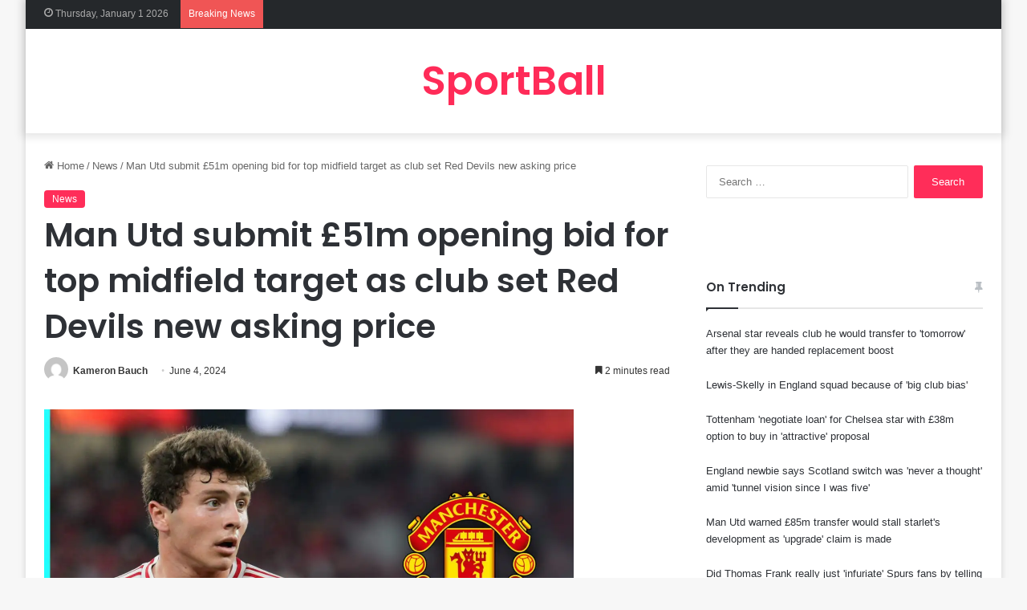

--- FILE ---
content_type: text/html; charset=UTF-8
request_url: https://sportball.me/man-utd-submit-51m-opening/
body_size: 24650
content:
<!DOCTYPE html>
<html lang="en-US" class="" data-skin="light" prefix="og: https://ogp.me/ns#">
<head>
	<meta charset="UTF-8" />
	<link rel="profile" href="https://gmpg.org/xfn/11" />
	
<!-- Search Engine Optimization by Rank Math PRO - https://s.rankmath.com/home -->
<title>Man Utd submit £51m opening bid for top midfield target as club set Red Devils new asking price</title>
<meta name="description" content="Male Utd have owned a €60m (£51m) suggestion for Benfica midfielder Joao Neves revolutionized down as the Portuguese side seated the Red Satanic pressures a"/>
<meta name="robots" content="follow, index, max-snippet:-1, max-video-preview:-1, max-image-preview:large"/>
<link rel="canonical" href="https://sportball.me/man-utd-submit-51m-opening/" />
<meta property="og:locale" content="en_US" />
<meta property="og:type" content="article" />
<meta property="og:title" content="Man Utd submit £51m opening bid for top midfield target as club set Red Devils new asking price" />
<meta property="og:description" content="Male Utd have owned a €60m (£51m) suggestion for Benfica midfielder Joao Neves revolutionized down as the Portuguese side seated the Red Satanic pressures a" />
<meta property="og:url" content="https://sportball.me/man-utd-submit-51m-opening/" />
<meta property="og:site_name" content="sportball.me" />
<meta property="article:tag" content="Joao Neves" />
<meta property="article:tag" content="Manchester United" />
<meta property="article:section" content="News" />
<meta property="article:published_time" content="2024-06-04T12:45:29+00:00" />
<meta name="twitter:card" content="summary_large_image" />
<meta name="twitter:title" content="Man Utd submit £51m opening bid for top midfield target as club set Red Devils new asking price" />
<meta name="twitter:description" content="Male Utd have owned a €60m (£51m) suggestion for Benfica midfielder Joao Neves revolutionized down as the Portuguese side seated the Red Satanic pressures a" />
<meta name="twitter:label1" content="Written by" />
<meta name="twitter:data1" content="Kameron Bauch" />
<meta name="twitter:label2" content="Time to read" />
<meta name="twitter:data2" content="2 minutes" />
<script type="application/ld+json" class="rank-math-schema-pro">{"@context":"https://schema.org","@graph":[{"@type":["Person","Organization"],"@id":"https://sportball.me/#person","name":"sportball.me"},{"@type":"WebSite","@id":"https://sportball.me/#website","url":"https://sportball.me","name":"sportball.me","alternateName":"sportball.me","publisher":{"@id":"https://sportball.me/#person"},"inLanguage":"en-US"},{"@type":"ImageObject","@id":"https://d2x51gyc4ptf2q.cloudfront.net/content/uploads/2024/06/04111253/MicrosoftTeams-image-684.jpg","url":"https://d2x51gyc4ptf2q.cloudfront.net/content/uploads/2024/06/04111253/MicrosoftTeams-image-684.jpg","width":"200","height":"200","inLanguage":"en-US"},{"@type":"WebPage","@id":"https://sportball.me/man-utd-submit-51m-opening/#webpage","url":"https://sportball.me/man-utd-submit-51m-opening/","name":"Man Utd submit \u00a351m opening bid for top midfield target as club set Red Devils new asking price","datePublished":"2024-06-04T12:45:29+00:00","dateModified":"2024-06-04T12:45:29+00:00","isPartOf":{"@id":"https://sportball.me/#website"},"primaryImageOfPage":{"@id":"https://d2x51gyc4ptf2q.cloudfront.net/content/uploads/2024/06/04111253/MicrosoftTeams-image-684.jpg"},"inLanguage":"en-US"},{"@type":"Person","@id":"https://sportball.me/author/kameronbauch/","name":"Kameron Bauch","url":"https://sportball.me/author/kameronbauch/","image":{"@type":"ImageObject","@id":"https://secure.gravatar.com/avatar/f5c318b1381be1f04c542bb1c8e406915c632d7d3e39b91d3d50eaf444029244?s=96&amp;d=mm&amp;r=g","url":"https://secure.gravatar.com/avatar/f5c318b1381be1f04c542bb1c8e406915c632d7d3e39b91d3d50eaf444029244?s=96&amp;d=mm&amp;r=g","caption":"Kameron Bauch","inLanguage":"en-US"}},{"@type":"NewsArticle","headline":"Man Utd submit \u00a351m opening bid for top midfield target as club set Red Devils new asking price","datePublished":"2024-06-04T12:45:29+00:00","dateModified":"2024-06-04T12:45:29+00:00","articleSection":"News","author":{"@id":"https://sportball.me/author/kameronbauch/","name":"Kameron Bauch"},"publisher":{"@id":"https://sportball.me/#person"},"description":"Male Utd have owned a \u20ac60m (\u00a351m) suggestion for Benfica midfielder Joao Neves revolutionized down as the Portuguese side seated the Red Satanic pressures a","name":"Man Utd submit \u00a351m opening bid for top midfield target as club set Red Devils new asking price","@id":"https://sportball.me/man-utd-submit-51m-opening/#richSnippet","isPartOf":{"@id":"https://sportball.me/man-utd-submit-51m-opening/#webpage"},"image":{"@id":"https://d2x51gyc4ptf2q.cloudfront.net/content/uploads/2024/06/04111253/MicrosoftTeams-image-684.jpg"},"inLanguage":"en-US","mainEntityOfPage":{"@id":"https://sportball.me/man-utd-submit-51m-opening/#webpage"}}]}</script>
<!-- /Rank Math WordPress SEO plugin -->

<link rel="alternate" type="application/rss+xml" title="SportBall.me &raquo; Feed" href="https://sportball.me/feed/" />
<link rel="alternate" type="application/rss+xml" title="SportBall.me &raquo; Comments Feed" href="https://sportball.me/comments/feed/" />

		<style type="text/css">
			:root{
			
					--main-nav-background: #1f2024;
					--main-nav-secondry-background: rgba(0,0,0,0.2);
					--main-nav-primary-color: #0088ff;
					--main-nav-contrast-primary-color: #FFFFFF;
					--main-nav-text-color: #FFFFFF;
					--main-nav-secondry-text-color: rgba(225,255,255,0.5);
					--main-nav-main-border-color: rgba(255,255,255,0.07);
					--main-nav-secondry-border-color: rgba(255,255,255,0.04);
				
			}
		</style>
	<link rel="alternate" title="oEmbed (JSON)" type="application/json+oembed" href="https://sportball.me/wp-json/oembed/1.0/embed?url=https%3A%2F%2Fsportball.me%2Fman-utd-submit-51m-opening%2F" />
<link rel="alternate" title="oEmbed (XML)" type="text/xml+oembed" href="https://sportball.me/wp-json/oembed/1.0/embed?url=https%3A%2F%2Fsportball.me%2Fman-utd-submit-51m-opening%2F&#038;format=xml" />
<meta name="viewport" content="width=device-width, initial-scale=1.0" /><style id='wp-img-auto-sizes-contain-inline-css' type='text/css'>
img:is([sizes=auto i],[sizes^="auto," i]){contain-intrinsic-size:3000px 1500px}
/*# sourceURL=wp-img-auto-sizes-contain-inline-css */
</style>
<style id='wp-emoji-styles-inline-css' type='text/css'>

	img.wp-smiley, img.emoji {
		display: inline !important;
		border: none !important;
		box-shadow: none !important;
		height: 1em !important;
		width: 1em !important;
		margin: 0 0.07em !important;
		vertical-align: -0.1em !important;
		background: none !important;
		padding: 0 !important;
	}
/*# sourceURL=wp-emoji-styles-inline-css */
</style>
<style id='wp-block-library-inline-css' type='text/css'>
:root{--wp-block-synced-color:#7a00df;--wp-block-synced-color--rgb:122,0,223;--wp-bound-block-color:var(--wp-block-synced-color);--wp-editor-canvas-background:#ddd;--wp-admin-theme-color:#007cba;--wp-admin-theme-color--rgb:0,124,186;--wp-admin-theme-color-darker-10:#006ba1;--wp-admin-theme-color-darker-10--rgb:0,107,160.5;--wp-admin-theme-color-darker-20:#005a87;--wp-admin-theme-color-darker-20--rgb:0,90,135;--wp-admin-border-width-focus:2px}@media (min-resolution:192dpi){:root{--wp-admin-border-width-focus:1.5px}}.wp-element-button{cursor:pointer}:root .has-very-light-gray-background-color{background-color:#eee}:root .has-very-dark-gray-background-color{background-color:#313131}:root .has-very-light-gray-color{color:#eee}:root .has-very-dark-gray-color{color:#313131}:root .has-vivid-green-cyan-to-vivid-cyan-blue-gradient-background{background:linear-gradient(135deg,#00d084,#0693e3)}:root .has-purple-crush-gradient-background{background:linear-gradient(135deg,#34e2e4,#4721fb 50%,#ab1dfe)}:root .has-hazy-dawn-gradient-background{background:linear-gradient(135deg,#faaca8,#dad0ec)}:root .has-subdued-olive-gradient-background{background:linear-gradient(135deg,#fafae1,#67a671)}:root .has-atomic-cream-gradient-background{background:linear-gradient(135deg,#fdd79a,#004a59)}:root .has-nightshade-gradient-background{background:linear-gradient(135deg,#330968,#31cdcf)}:root .has-midnight-gradient-background{background:linear-gradient(135deg,#020381,#2874fc)}:root{--wp--preset--font-size--normal:16px;--wp--preset--font-size--huge:42px}.has-regular-font-size{font-size:1em}.has-larger-font-size{font-size:2.625em}.has-normal-font-size{font-size:var(--wp--preset--font-size--normal)}.has-huge-font-size{font-size:var(--wp--preset--font-size--huge)}.has-text-align-center{text-align:center}.has-text-align-left{text-align:left}.has-text-align-right{text-align:right}.has-fit-text{white-space:nowrap!important}#end-resizable-editor-section{display:none}.aligncenter{clear:both}.items-justified-left{justify-content:flex-start}.items-justified-center{justify-content:center}.items-justified-right{justify-content:flex-end}.items-justified-space-between{justify-content:space-between}.screen-reader-text{border:0;clip-path:inset(50%);height:1px;margin:-1px;overflow:hidden;padding:0;position:absolute;width:1px;word-wrap:normal!important}.screen-reader-text:focus{background-color:#ddd;clip-path:none;color:#444;display:block;font-size:1em;height:auto;left:5px;line-height:normal;padding:15px 23px 14px;text-decoration:none;top:5px;width:auto;z-index:100000}html :where(.has-border-color){border-style:solid}html :where([style*=border-top-color]){border-top-style:solid}html :where([style*=border-right-color]){border-right-style:solid}html :where([style*=border-bottom-color]){border-bottom-style:solid}html :where([style*=border-left-color]){border-left-style:solid}html :where([style*=border-width]){border-style:solid}html :where([style*=border-top-width]){border-top-style:solid}html :where([style*=border-right-width]){border-right-style:solid}html :where([style*=border-bottom-width]){border-bottom-style:solid}html :where([style*=border-left-width]){border-left-style:solid}html :where(img[class*=wp-image-]){height:auto;max-width:100%}:where(figure){margin:0 0 1em}html :where(.is-position-sticky){--wp-admin--admin-bar--position-offset:var(--wp-admin--admin-bar--height,0px)}@media screen and (max-width:600px){html :where(.is-position-sticky){--wp-admin--admin-bar--position-offset:0px}}

/*# sourceURL=wp-block-library-inline-css */
</style><style id='global-styles-inline-css' type='text/css'>
:root{--wp--preset--aspect-ratio--square: 1;--wp--preset--aspect-ratio--4-3: 4/3;--wp--preset--aspect-ratio--3-4: 3/4;--wp--preset--aspect-ratio--3-2: 3/2;--wp--preset--aspect-ratio--2-3: 2/3;--wp--preset--aspect-ratio--16-9: 16/9;--wp--preset--aspect-ratio--9-16: 9/16;--wp--preset--color--black: #000000;--wp--preset--color--cyan-bluish-gray: #abb8c3;--wp--preset--color--white: #ffffff;--wp--preset--color--pale-pink: #f78da7;--wp--preset--color--vivid-red: #cf2e2e;--wp--preset--color--luminous-vivid-orange: #ff6900;--wp--preset--color--luminous-vivid-amber: #fcb900;--wp--preset--color--light-green-cyan: #7bdcb5;--wp--preset--color--vivid-green-cyan: #00d084;--wp--preset--color--pale-cyan-blue: #8ed1fc;--wp--preset--color--vivid-cyan-blue: #0693e3;--wp--preset--color--vivid-purple: #9b51e0;--wp--preset--gradient--vivid-cyan-blue-to-vivid-purple: linear-gradient(135deg,rgb(6,147,227) 0%,rgb(155,81,224) 100%);--wp--preset--gradient--light-green-cyan-to-vivid-green-cyan: linear-gradient(135deg,rgb(122,220,180) 0%,rgb(0,208,130) 100%);--wp--preset--gradient--luminous-vivid-amber-to-luminous-vivid-orange: linear-gradient(135deg,rgb(252,185,0) 0%,rgb(255,105,0) 100%);--wp--preset--gradient--luminous-vivid-orange-to-vivid-red: linear-gradient(135deg,rgb(255,105,0) 0%,rgb(207,46,46) 100%);--wp--preset--gradient--very-light-gray-to-cyan-bluish-gray: linear-gradient(135deg,rgb(238,238,238) 0%,rgb(169,184,195) 100%);--wp--preset--gradient--cool-to-warm-spectrum: linear-gradient(135deg,rgb(74,234,220) 0%,rgb(151,120,209) 20%,rgb(207,42,186) 40%,rgb(238,44,130) 60%,rgb(251,105,98) 80%,rgb(254,248,76) 100%);--wp--preset--gradient--blush-light-purple: linear-gradient(135deg,rgb(255,206,236) 0%,rgb(152,150,240) 100%);--wp--preset--gradient--blush-bordeaux: linear-gradient(135deg,rgb(254,205,165) 0%,rgb(254,45,45) 50%,rgb(107,0,62) 100%);--wp--preset--gradient--luminous-dusk: linear-gradient(135deg,rgb(255,203,112) 0%,rgb(199,81,192) 50%,rgb(65,88,208) 100%);--wp--preset--gradient--pale-ocean: linear-gradient(135deg,rgb(255,245,203) 0%,rgb(182,227,212) 50%,rgb(51,167,181) 100%);--wp--preset--gradient--electric-grass: linear-gradient(135deg,rgb(202,248,128) 0%,rgb(113,206,126) 100%);--wp--preset--gradient--midnight: linear-gradient(135deg,rgb(2,3,129) 0%,rgb(40,116,252) 100%);--wp--preset--font-size--small: 13px;--wp--preset--font-size--medium: 20px;--wp--preset--font-size--large: 36px;--wp--preset--font-size--x-large: 42px;--wp--preset--spacing--20: 0.44rem;--wp--preset--spacing--30: 0.67rem;--wp--preset--spacing--40: 1rem;--wp--preset--spacing--50: 1.5rem;--wp--preset--spacing--60: 2.25rem;--wp--preset--spacing--70: 3.38rem;--wp--preset--spacing--80: 5.06rem;--wp--preset--shadow--natural: 6px 6px 9px rgba(0, 0, 0, 0.2);--wp--preset--shadow--deep: 12px 12px 50px rgba(0, 0, 0, 0.4);--wp--preset--shadow--sharp: 6px 6px 0px rgba(0, 0, 0, 0.2);--wp--preset--shadow--outlined: 6px 6px 0px -3px rgb(255, 255, 255), 6px 6px rgb(0, 0, 0);--wp--preset--shadow--crisp: 6px 6px 0px rgb(0, 0, 0);}:where(.is-layout-flex){gap: 0.5em;}:where(.is-layout-grid){gap: 0.5em;}body .is-layout-flex{display: flex;}.is-layout-flex{flex-wrap: wrap;align-items: center;}.is-layout-flex > :is(*, div){margin: 0;}body .is-layout-grid{display: grid;}.is-layout-grid > :is(*, div){margin: 0;}:where(.wp-block-columns.is-layout-flex){gap: 2em;}:where(.wp-block-columns.is-layout-grid){gap: 2em;}:where(.wp-block-post-template.is-layout-flex){gap: 1.25em;}:where(.wp-block-post-template.is-layout-grid){gap: 1.25em;}.has-black-color{color: var(--wp--preset--color--black) !important;}.has-cyan-bluish-gray-color{color: var(--wp--preset--color--cyan-bluish-gray) !important;}.has-white-color{color: var(--wp--preset--color--white) !important;}.has-pale-pink-color{color: var(--wp--preset--color--pale-pink) !important;}.has-vivid-red-color{color: var(--wp--preset--color--vivid-red) !important;}.has-luminous-vivid-orange-color{color: var(--wp--preset--color--luminous-vivid-orange) !important;}.has-luminous-vivid-amber-color{color: var(--wp--preset--color--luminous-vivid-amber) !important;}.has-light-green-cyan-color{color: var(--wp--preset--color--light-green-cyan) !important;}.has-vivid-green-cyan-color{color: var(--wp--preset--color--vivid-green-cyan) !important;}.has-pale-cyan-blue-color{color: var(--wp--preset--color--pale-cyan-blue) !important;}.has-vivid-cyan-blue-color{color: var(--wp--preset--color--vivid-cyan-blue) !important;}.has-vivid-purple-color{color: var(--wp--preset--color--vivid-purple) !important;}.has-black-background-color{background-color: var(--wp--preset--color--black) !important;}.has-cyan-bluish-gray-background-color{background-color: var(--wp--preset--color--cyan-bluish-gray) !important;}.has-white-background-color{background-color: var(--wp--preset--color--white) !important;}.has-pale-pink-background-color{background-color: var(--wp--preset--color--pale-pink) !important;}.has-vivid-red-background-color{background-color: var(--wp--preset--color--vivid-red) !important;}.has-luminous-vivid-orange-background-color{background-color: var(--wp--preset--color--luminous-vivid-orange) !important;}.has-luminous-vivid-amber-background-color{background-color: var(--wp--preset--color--luminous-vivid-amber) !important;}.has-light-green-cyan-background-color{background-color: var(--wp--preset--color--light-green-cyan) !important;}.has-vivid-green-cyan-background-color{background-color: var(--wp--preset--color--vivid-green-cyan) !important;}.has-pale-cyan-blue-background-color{background-color: var(--wp--preset--color--pale-cyan-blue) !important;}.has-vivid-cyan-blue-background-color{background-color: var(--wp--preset--color--vivid-cyan-blue) !important;}.has-vivid-purple-background-color{background-color: var(--wp--preset--color--vivid-purple) !important;}.has-black-border-color{border-color: var(--wp--preset--color--black) !important;}.has-cyan-bluish-gray-border-color{border-color: var(--wp--preset--color--cyan-bluish-gray) !important;}.has-white-border-color{border-color: var(--wp--preset--color--white) !important;}.has-pale-pink-border-color{border-color: var(--wp--preset--color--pale-pink) !important;}.has-vivid-red-border-color{border-color: var(--wp--preset--color--vivid-red) !important;}.has-luminous-vivid-orange-border-color{border-color: var(--wp--preset--color--luminous-vivid-orange) !important;}.has-luminous-vivid-amber-border-color{border-color: var(--wp--preset--color--luminous-vivid-amber) !important;}.has-light-green-cyan-border-color{border-color: var(--wp--preset--color--light-green-cyan) !important;}.has-vivid-green-cyan-border-color{border-color: var(--wp--preset--color--vivid-green-cyan) !important;}.has-pale-cyan-blue-border-color{border-color: var(--wp--preset--color--pale-cyan-blue) !important;}.has-vivid-cyan-blue-border-color{border-color: var(--wp--preset--color--vivid-cyan-blue) !important;}.has-vivid-purple-border-color{border-color: var(--wp--preset--color--vivid-purple) !important;}.has-vivid-cyan-blue-to-vivid-purple-gradient-background{background: var(--wp--preset--gradient--vivid-cyan-blue-to-vivid-purple) !important;}.has-light-green-cyan-to-vivid-green-cyan-gradient-background{background: var(--wp--preset--gradient--light-green-cyan-to-vivid-green-cyan) !important;}.has-luminous-vivid-amber-to-luminous-vivid-orange-gradient-background{background: var(--wp--preset--gradient--luminous-vivid-amber-to-luminous-vivid-orange) !important;}.has-luminous-vivid-orange-to-vivid-red-gradient-background{background: var(--wp--preset--gradient--luminous-vivid-orange-to-vivid-red) !important;}.has-very-light-gray-to-cyan-bluish-gray-gradient-background{background: var(--wp--preset--gradient--very-light-gray-to-cyan-bluish-gray) !important;}.has-cool-to-warm-spectrum-gradient-background{background: var(--wp--preset--gradient--cool-to-warm-spectrum) !important;}.has-blush-light-purple-gradient-background{background: var(--wp--preset--gradient--blush-light-purple) !important;}.has-blush-bordeaux-gradient-background{background: var(--wp--preset--gradient--blush-bordeaux) !important;}.has-luminous-dusk-gradient-background{background: var(--wp--preset--gradient--luminous-dusk) !important;}.has-pale-ocean-gradient-background{background: var(--wp--preset--gradient--pale-ocean) !important;}.has-electric-grass-gradient-background{background: var(--wp--preset--gradient--electric-grass) !important;}.has-midnight-gradient-background{background: var(--wp--preset--gradient--midnight) !important;}.has-small-font-size{font-size: var(--wp--preset--font-size--small) !important;}.has-medium-font-size{font-size: var(--wp--preset--font-size--medium) !important;}.has-large-font-size{font-size: var(--wp--preset--font-size--large) !important;}.has-x-large-font-size{font-size: var(--wp--preset--font-size--x-large) !important;}
/*# sourceURL=global-styles-inline-css */
</style>

<style id='classic-theme-styles-inline-css' type='text/css'>
/*! This file is auto-generated */
.wp-block-button__link{color:#fff;background-color:#32373c;border-radius:9999px;box-shadow:none;text-decoration:none;padding:calc(.667em + 2px) calc(1.333em + 2px);font-size:1.125em}.wp-block-file__button{background:#32373c;color:#fff;text-decoration:none}
/*# sourceURL=/wp-includes/css/classic-themes.min.css */
</style>
<link rel='stylesheet' id='crawlomatic-thumbnail-css-css' href='https://sportball.me/wp-content/plugins/crawlomatic-multipage-scraper-post-generator/styles/crawlomatic-thumbnail.css?ver=6.9' type='text/css' media='all' />
<link rel='stylesheet' id='arpw-style-css' href='https://sportball.me/wp-content/plugins/advanced-random-posts-widget/assets/css/arpw-frontend.css?ver=6.9' type='text/css' media='all' />
<link rel='stylesheet' id='tie-css-base-css' href='https://sportball.me/wp-content/themes/jannah/assets/css/base.min.css?ver=6.3.1' type='text/css' media='all' />
<link rel='stylesheet' id='tie-css-styles-css' href='https://sportball.me/wp-content/themes/jannah/assets/css/style.min.css?ver=6.3.1' type='text/css' media='all' />
<link rel='stylesheet' id='tie-css-widgets-css' href='https://sportball.me/wp-content/themes/jannah/assets/css/widgets.min.css?ver=6.3.1' type='text/css' media='all' />
<link rel='stylesheet' id='tie-css-helpers-css' href='https://sportball.me/wp-content/themes/jannah/assets/css/helpers.min.css?ver=6.3.1' type='text/css' media='all' />
<link rel='stylesheet' id='tie-fontawesome5-css' href='https://sportball.me/wp-content/themes/jannah/assets/css/fontawesome.css?ver=6.3.1' type='text/css' media='all' />
<link rel='stylesheet' id='tie-css-ilightbox-css' href='https://sportball.me/wp-content/themes/jannah/assets/ilightbox/dark-skin/skin.css?ver=6.3.1' type='text/css' media='all' />
<link rel='stylesheet' id='tie-css-single-css' href='https://sportball.me/wp-content/themes/jannah/assets/css/single.min.css?ver=6.3.1' type='text/css' media='all' />
<link rel='stylesheet' id='tie-css-print-css' href='https://sportball.me/wp-content/themes/jannah/assets/css/print.css?ver=6.3.1' type='text/css' media='print' />
<link rel='stylesheet' id='moove_gdpr_frontend-css' href='https://sportball.me/wp-content/plugins/gdpr-cookie-compliance/dist/styles/gdpr-main.css?ver=4.13.3' type='text/css' media='all' />
<style id='moove_gdpr_frontend-inline-css' type='text/css'>
#moove_gdpr_cookie_modal,#moove_gdpr_cookie_info_bar,.gdpr_cookie_settings_shortcode_content{font-family:Nunito,sans-serif}#moove_gdpr_save_popup_settings_button{background-color:#373737;color:#fff}#moove_gdpr_save_popup_settings_button:hover{background-color:#000}#moove_gdpr_cookie_info_bar .moove-gdpr-info-bar-container .moove-gdpr-info-bar-content a.mgbutton,#moove_gdpr_cookie_info_bar .moove-gdpr-info-bar-container .moove-gdpr-info-bar-content button.mgbutton{background-color:#0C4DA2}#moove_gdpr_cookie_modal .moove-gdpr-modal-content .moove-gdpr-modal-footer-content .moove-gdpr-button-holder a.mgbutton,#moove_gdpr_cookie_modal .moove-gdpr-modal-content .moove-gdpr-modal-footer-content .moove-gdpr-button-holder button.mgbutton,.gdpr_cookie_settings_shortcode_content .gdpr-shr-button.button-green{background-color:#0C4DA2;border-color:#0C4DA2}#moove_gdpr_cookie_modal .moove-gdpr-modal-content .moove-gdpr-modal-footer-content .moove-gdpr-button-holder a.mgbutton:hover,#moove_gdpr_cookie_modal .moove-gdpr-modal-content .moove-gdpr-modal-footer-content .moove-gdpr-button-holder button.mgbutton:hover,.gdpr_cookie_settings_shortcode_content .gdpr-shr-button.button-green:hover{background-color:#fff;color:#0C4DA2}#moove_gdpr_cookie_modal .moove-gdpr-modal-content .moove-gdpr-modal-close i,#moove_gdpr_cookie_modal .moove-gdpr-modal-content .moove-gdpr-modal-close span.gdpr-icon{background-color:#0C4DA2;border:1px solid #0C4DA2}#moove_gdpr_cookie_info_bar span.change-settings-button.focus-g,#moove_gdpr_cookie_info_bar span.change-settings-button:focus,#moove_gdpr_cookie_info_bar button.change-settings-button.focus-g,#moove_gdpr_cookie_info_bar button.change-settings-button:focus{-webkit-box-shadow:0 0 1px 3px #0C4DA2;-moz-box-shadow:0 0 1px 3px #0C4DA2;box-shadow:0 0 1px 3px #0C4DA2}#moove_gdpr_cookie_modal .moove-gdpr-modal-content .moove-gdpr-modal-close i:hover,#moove_gdpr_cookie_modal .moove-gdpr-modal-content .moove-gdpr-modal-close span.gdpr-icon:hover,#moove_gdpr_cookie_info_bar span[data-href]>u.change-settings-button{color:#0C4DA2}#moove_gdpr_cookie_modal .moove-gdpr-modal-content .moove-gdpr-modal-left-content #moove-gdpr-menu li.menu-item-selected a span.gdpr-icon,#moove_gdpr_cookie_modal .moove-gdpr-modal-content .moove-gdpr-modal-left-content #moove-gdpr-menu li.menu-item-selected button span.gdpr-icon{color:inherit}#moove_gdpr_cookie_modal .moove-gdpr-modal-content .moove-gdpr-modal-left-content #moove-gdpr-menu li a span.gdpr-icon,#moove_gdpr_cookie_modal .moove-gdpr-modal-content .moove-gdpr-modal-left-content #moove-gdpr-menu li button span.gdpr-icon{color:inherit}#moove_gdpr_cookie_modal .gdpr-acc-link{line-height:0;font-size:0;color:transparent;position:absolute}#moove_gdpr_cookie_modal .moove-gdpr-modal-content .moove-gdpr-modal-close:hover i,#moove_gdpr_cookie_modal .moove-gdpr-modal-content .moove-gdpr-modal-left-content #moove-gdpr-menu li a,#moove_gdpr_cookie_modal .moove-gdpr-modal-content .moove-gdpr-modal-left-content #moove-gdpr-menu li button,#moove_gdpr_cookie_modal .moove-gdpr-modal-content .moove-gdpr-modal-left-content #moove-gdpr-menu li button i,#moove_gdpr_cookie_modal .moove-gdpr-modal-content .moove-gdpr-modal-left-content #moove-gdpr-menu li a i,#moove_gdpr_cookie_modal .moove-gdpr-modal-content .moove-gdpr-tab-main .moove-gdpr-tab-main-content a:hover,#moove_gdpr_cookie_info_bar.moove-gdpr-dark-scheme .moove-gdpr-info-bar-container .moove-gdpr-info-bar-content a.mgbutton:hover,#moove_gdpr_cookie_info_bar.moove-gdpr-dark-scheme .moove-gdpr-info-bar-container .moove-gdpr-info-bar-content button.mgbutton:hover,#moove_gdpr_cookie_info_bar.moove-gdpr-dark-scheme .moove-gdpr-info-bar-container .moove-gdpr-info-bar-content a:hover,#moove_gdpr_cookie_info_bar.moove-gdpr-dark-scheme .moove-gdpr-info-bar-container .moove-gdpr-info-bar-content button:hover,#moove_gdpr_cookie_info_bar.moove-gdpr-dark-scheme .moove-gdpr-info-bar-container .moove-gdpr-info-bar-content span.change-settings-button:hover,#moove_gdpr_cookie_info_bar.moove-gdpr-dark-scheme .moove-gdpr-info-bar-container .moove-gdpr-info-bar-content button.change-settings-button:hover,#moove_gdpr_cookie_info_bar.moove-gdpr-dark-scheme .moove-gdpr-info-bar-container .moove-gdpr-info-bar-content u.change-settings-button:hover,#moove_gdpr_cookie_info_bar span[data-href]>u.change-settings-button,#moove_gdpr_cookie_info_bar.moove-gdpr-dark-scheme .moove-gdpr-info-bar-container .moove-gdpr-info-bar-content a.mgbutton.focus-g,#moove_gdpr_cookie_info_bar.moove-gdpr-dark-scheme .moove-gdpr-info-bar-container .moove-gdpr-info-bar-content button.mgbutton.focus-g,#moove_gdpr_cookie_info_bar.moove-gdpr-dark-scheme .moove-gdpr-info-bar-container .moove-gdpr-info-bar-content a.focus-g,#moove_gdpr_cookie_info_bar.moove-gdpr-dark-scheme .moove-gdpr-info-bar-container .moove-gdpr-info-bar-content button.focus-g,#moove_gdpr_cookie_info_bar.moove-gdpr-dark-scheme .moove-gdpr-info-bar-container .moove-gdpr-info-bar-content a.mgbutton:focus,#moove_gdpr_cookie_info_bar.moove-gdpr-dark-scheme .moove-gdpr-info-bar-container .moove-gdpr-info-bar-content button.mgbutton:focus,#moove_gdpr_cookie_info_bar.moove-gdpr-dark-scheme .moove-gdpr-info-bar-container .moove-gdpr-info-bar-content a:focus,#moove_gdpr_cookie_info_bar.moove-gdpr-dark-scheme .moove-gdpr-info-bar-container .moove-gdpr-info-bar-content button:focus,#moove_gdpr_cookie_info_bar.moove-gdpr-dark-scheme .moove-gdpr-info-bar-container .moove-gdpr-info-bar-content span.change-settings-button.focus-g,span.change-settings-button:focus,button.change-settings-button.focus-g,button.change-settings-button:focus,#moove_gdpr_cookie_info_bar.moove-gdpr-dark-scheme .moove-gdpr-info-bar-container .moove-gdpr-info-bar-content u.change-settings-button.focus-g,#moove_gdpr_cookie_info_bar.moove-gdpr-dark-scheme .moove-gdpr-info-bar-container .moove-gdpr-info-bar-content u.change-settings-button:focus{color:#0C4DA2}#moove_gdpr_cookie_modal.gdpr_lightbox-hide{display:none}
.wf-active .logo-text,.wf-active h1,.wf-active h2,.wf-active h3,.wf-active h4,.wf-active h5,.wf-active h6,.wf-active .the-subtitle{font-family: 'Poppins';}:root:root{--brand-color: #ff2b58;--dark-brand-color: #cd0026;--bright-color: #FFFFFF;--base-color: #2c2f34;}#reading-position-indicator{box-shadow: 0 0 10px rgba( 255,43,88,0.7);}:root:root{--brand-color: #ff2b58;--dark-brand-color: #cd0026;--bright-color: #FFFFFF;--base-color: #2c2f34;}#reading-position-indicator{box-shadow: 0 0 10px rgba( 255,43,88,0.7);}#top-nav,#top-nav .sub-menu,#top-nav .comp-sub-menu,#top-nav .ticker-content,#top-nav .ticker-swipe,.top-nav-boxed #top-nav .topbar-wrapper,#autocomplete-suggestions.search-in-top-nav,#top-nav .guest-btn:not(:hover){background-color : #25282b;}#top-nav *,#autocomplete-suggestions.search-in-top-nav{border-color: rgba( 255,255,255,0.08);}#top-nav .icon-basecloud-bg:after{color: #25282b;}#top-nav a:not(:hover),#top-nav input,#top-nav #search-submit,#top-nav .fa-spinner,#top-nav .dropdown-social-icons li a span,#top-nav .components > li .social-link:not(:hover) span,#autocomplete-suggestions.search-in-top-nav a{color: #ffffff;}#top-nav .menu-item-has-children > a:before{border-top-color: #ffffff;}#top-nav li .menu-item-has-children > a:before{border-top-color: transparent;border-left-color: #ffffff;}.rtl #top-nav .menu li .menu-item-has-children > a:before{border-left-color: transparent;border-right-color: #ffffff;}#top-nav input::-moz-placeholder{color: #ffffff;}#top-nav input:-moz-placeholder{color: #ffffff;}#top-nav input:-ms-input-placeholder{color: #ffffff;}#top-nav input::-webkit-input-placeholder{color: #ffffff;}#top-nav .comp-sub-menu .button:hover,#top-nav .checkout-button,#autocomplete-suggestions.search-in-top-nav .button{background-color: #ff2b58;}#top-nav a:hover,#top-nav .menu li:hover > a,#top-nav .menu > .tie-current-menu > a,#top-nav .components > li:hover > a,#top-nav .components #search-submit:hover,#autocomplete-suggestions.search-in-top-nav .post-title a:hover{color: #ff2b58;}#top-nav .comp-sub-menu .button:hover{border-color: #ff2b58;}#top-nav .tie-current-menu > a:before,#top-nav .menu .menu-item-has-children:hover > a:before{border-top-color: #ff2b58;}#top-nav .menu li .menu-item-has-children:hover > a:before{border-top-color: transparent;border-left-color: #ff2b58;}.rtl #top-nav .menu li .menu-item-has-children:hover > a:before{border-left-color: transparent;border-right-color: #ff2b58;}#top-nav .comp-sub-menu .button:hover,#top-nav .comp-sub-menu .checkout-button,#autocomplete-suggestions.search-in-top-nav .button{color: #FFFFFF;}#top-nav .comp-sub-menu .checkout-button:hover,#autocomplete-suggestions.search-in-top-nav .button:hover{background-color: #e10d3a;}#top-nav,#top-nav .comp-sub-menu,#top-nav .tie-weather-widget{color: #aaaaaa;}#autocomplete-suggestions.search-in-top-nav .post-meta,#autocomplete-suggestions.search-in-top-nav .post-meta a:not(:hover){color: rgba( 170,170,170,0.7 );}#top-nav .weather-icon .icon-cloud,#top-nav .weather-icon .icon-basecloud-bg,#top-nav .weather-icon .icon-cloud-behind{color: #aaaaaa !important;}#main-nav .main-menu-wrapper,#main-nav .menu-sub-content,#main-nav .comp-sub-menu,#main-nav .guest-btn:not(:hover),#main-nav ul.cats-vertical li a.is-active,#main-nav ul.cats-vertical li a:hover,#autocomplete-suggestions.search-in-main-nav{background-color: #ff2b58;}#main-nav{border-width: 0;}#theme-header #main-nav:not(.fixed-nav){bottom: 0;}#main-nav .icon-basecloud-bg:after{color: #ff2b58;}#autocomplete-suggestions.search-in-main-nav{border-color: rgba(255,255,255,0.07);}.main-nav-boxed #main-nav .main-menu-wrapper{border-width: 0;}#main-nav .menu li.menu-item-has-children > a:before,#main-nav .main-menu .mega-menu > a:before{border-top-color: #ffffff;}#main-nav .menu li .menu-item-has-children > a:before,#main-nav .mega-menu .menu-item-has-children > a:before{border-top-color: transparent;border-left-color: #ffffff;}.rtl #main-nav .menu li .menu-item-has-children > a:before,.rtl #main-nav .mega-menu .menu-item-has-children > a:before{border-left-color: transparent;border-right-color: #ffffff;}#main-nav a:not(:hover),#main-nav a.social-link:not(:hover) span,#main-nav .dropdown-social-icons li a span,#autocomplete-suggestions.search-in-main-nav a{color: #ffffff;}.main-nav {--main-nav-primary-color: #333333;}#main-nav .mega-links-head:after,#main-nav .comp-sub-menu .button:hover,#main-nav .comp-sub-menu .checkout-button,#main-nav .cats-horizontal a.is-active,#main-nav .cats-horizontal a:hover,#autocomplete-suggestions.search-in-main-nav .button,#main-nav .spinner > div{background-color: #333333;}#main-nav .menu ul li:hover > a,#main-nav .menu ul li.current-menu-item:not(.mega-link-column) > a,#main-nav .components a:hover,#main-nav .components > li:hover > a,#main-nav #search-submit:hover,#main-nav .cats-vertical a.is-active,#main-nav .cats-vertical a:hover,#main-nav .mega-menu .post-meta a:hover,#main-nav .mega-menu .post-box-title a:hover,#autocomplete-suggestions.search-in-main-nav a:hover,#main-nav .spinner-circle:after{color: #333333;}#main-nav .menu > li.tie-current-menu > a,#main-nav .menu > li:hover > a,#main-nav .components .button:hover,#main-nav .comp-sub-menu .checkout-button,.theme-header #main-nav .mega-menu .cats-horizontal a.is-active,.theme-header #main-nav .mega-menu .cats-horizontal a:hover,#autocomplete-suggestions.search-in-main-nav a.button{color: #FFFFFF;}#main-nav .menu > li.tie-current-menu > a:before,#main-nav .menu > li:hover > a:before{border-top-color: #FFFFFF;}.main-nav-light #main-nav .menu-item-has-children li:hover > a:before,.main-nav-light #main-nav .mega-menu li:hover > a:before{border-left-color: #333333;}.rtl .main-nav-light #main-nav .menu-item-has-children li:hover > a:before,.rtl .main-nav-light #main-nav .mega-menu li:hover > a:before{border-right-color: #333333;border-left-color: transparent;}#autocomplete-suggestions.search-in-main-nav .button:hover,#main-nav .comp-sub-menu .checkout-button:hover{background-color: #151515;}#main-nav,#main-nav input,#main-nav #search-submit,#main-nav .fa-spinner,#main-nav .comp-sub-menu,#main-nav .tie-weather-widget{color: #e8e8e8;}#main-nav input::-moz-placeholder{color: #e8e8e8;}#main-nav input:-moz-placeholder{color: #e8e8e8;}#main-nav input:-ms-input-placeholder{color: #e8e8e8;}#main-nav input::-webkit-input-placeholder{color: #e8e8e8;}#main-nav .mega-menu .post-meta,#main-nav .mega-menu .post-meta a,#autocomplete-suggestions.search-in-main-nav .post-meta{color: rgba(232,232,232,0.6);}#main-nav .weather-icon .icon-cloud,#main-nav .weather-icon .icon-basecloud-bg,#main-nav .weather-icon .icon-cloud-behind{color: #e8e8e8 !important;}
/*# sourceURL=moove_gdpr_frontend-inline-css */
</style>
<script type="text/javascript" src="https://sportball.me/wp-includes/js/jquery/jquery.min.js?ver=3.7.1" id="jquery-core-js" defer></script>
<script type="text/javascript" src="https://sportball.me/wp-includes/js/jquery/jquery-migrate.min.js?ver=3.4.1" id="jquery-migrate-js" defer></script>
<link rel="https://api.w.org/" href="https://sportball.me/wp-json/" /><link rel="alternate" title="JSON" type="application/json" href="https://sportball.me/wp-json/wp/v2/posts/9680" /><link rel="EditURI" type="application/rsd+xml" title="RSD" href="https://sportball.me/xmlrpc.php?rsd" />
<meta name="generator" content="WordPress 6.9" />
<link rel='shortlink' href='https://sportball.me/?p=9680' />
<link rel="canonical" href="https://www.football365.com/news/man-utd-submit-51m-opening-bid-for-liverpool-target-as-club-set-red-devils-new-asking-price" /><!-- FIFU: meta tags for featured image (begin) -->
<meta property="og:image" content="https://d2x51gyc4ptf2q.cloudfront.net/content/uploads/2024/06/04111253/MicrosoftTeams-image-684.jpg" />
<!-- FIFU: meta tags for featured image (end) --><meta property="og:title" content='Man Utd submit £51m opening bid for top midfield target as club set Red Devils new asking price' />
<meta property="og:description" content='' />

<meta name="twitter:card" content='summary_large_image' />
<meta name="twitter:title" content='Man Utd submit £51m opening bid for top midfield target as club set Red Devils new asking price' />
<meta name="twitter:description" content='' /><meta name="twitter:image" content="https://d2x51gyc4ptf2q.cloudfront.net/content/uploads/2024/06/04111253/MicrosoftTeams-image-684.jpg" />

<!-- Schema Rating Bintang Ajaib-Bibit.WS -->
<script type="application/ld+json">{
	"@context": "https://schema.org/",
	"@type": "Book",
	"name": "Man Utd submit £51m opening bid for top midfield target as club set Red Devils new asking price",
	"aggregateRating": {
		"@type": "AggregateRating",
		"ratingValue": "4.9",
		"ratingCount": "596",
		"bestRating": "5",
		"worstRating": "1"
	}
}
</script>
	<meta http-equiv="X-UA-Compatible" content="IE=edge">
<link rel="icon" href="https://sportball.me/wp-content/uploads/2023/10/gym-33-106239.png" sizes="32x32" />
<link rel="icon" href="https://sportball.me/wp-content/uploads/2023/10/gym-33-106239.png" sizes="192x192" />
<link rel="apple-touch-icon" href="https://sportball.me/wp-content/uploads/2023/10/gym-33-106239.png" />
<meta name="msapplication-TileImage" content="https://sportball.me/wp-content/uploads/2023/10/gym-33-106239.png" />
</head>

<body id="tie-body" class="wp-singular post-template-default single single-post postid-9680 single-format-standard wp-theme-jannah boxed-layout wrapper-has-shadow block-head-1 magazine2 is-thumb-overlay-disabled is-desktop is-header-layout-2 sidebar-right has-sidebar post-layout-2 narrow-title-narrow-media has-mobile-share">

<div id='HB_Footer_Close_hbagency_space_91569'><div id='HB_CLOSE_hbagency_space_91569'></div><div id='HB_OUTER_hbagency_space_91569'><div id='hbagency_space_91569'></div></div></div>

<div id='HB_Footer_Close_hbagency_space_91571'><div id='HB_CLOSE_hbagency_space_91571'></div><div id='HB_OUTER_hbagency_space_91571'><div id='hbagency_space_91571'></div></div></div>

<div id='HB_Footer_Close_hbagency_space_91572'><div id='HB_CLOSE_hbagency_space_91572'></div><div id='HB_OUTER_hbagency_space_91572'><div id='hbagency_space_91572'></div></div></div>

<div class="background-overlay">

	<div id="tie-container" class="site tie-container">

		
		<div id="tie-wrapper">

			
<header id="theme-header" class="theme-header header-layout-2 main-nav-dark main-nav-default-dark main-nav-below main-nav-boxed no-stream-item top-nav-active top-nav-light top-nav-default-light top-nav-above has-shadow has-normal-width-logo mobile-header-default">
	
<nav id="top-nav"  class="has-date-breaking-components top-nav header-nav has-breaking-news" aria-label="Secondary Navigation">
	<div class="container">
		<div class="topbar-wrapper">

			
					<div class="topbar-today-date tie-icon">
						Thursday, January 1 2026					</div>
					
			<div class="tie-alignleft">
				
<div class="breaking controls-is-active">

	<span class="breaking-title">
		<span class="tie-icon-bolt breaking-icon" aria-hidden="true"></span>
		<span class="breaking-title-text">Breaking News</span>
	</span>

	<ul id="breaking-news-in-header" class="breaking-news" data-type="reveal" data-arrows="true">

		
							<li class="news-item">
								<a href="https://sportball.me/oneill-man-utd-with-amorims/">O&#039;Neill to Man Utd with &#039;Amorim’s race run&#039; as progress (?) is assessed; Saka &#039;holding back&#039; Arsenal</a>
							</li>

							
							<li class="news-item">
								<a href="https://sportball.me/man-utd-made-the-decision/">Man Utd &#039;made the decision months ago&#039; to sell Fernandes with &#039;bids going in&#039; for Red Devils target</a>
							</li>

							
							<li class="news-item">
								<a href="https://sportball.me/tottenham-could-revive-interest-prem/">Tottenham could &#039;revive interest&#039; in Prem star as three other January targets are named</a>
							</li>

							
							<li class="news-item">
								<a href="https://sportball.me/enzo-maresca-sack-expected-thursday/">Enzo Maresca sack &#039;expected on Thursday&#039; after Chelsea open the new year with &#039;emergency talks&#039;</a>
							</li>

							
							<li class="news-item">
								<a href="https://sportball.me/maresca-was-not-sick-post/">Maresca &#039;was not sick post-Bournemouth&#039;; real reason Chelsea boss &#039;chose not to attend&#039; revealed</a>
							</li>

							
							<li class="news-item">
								<a href="https://sportball.me/liverpool-did-not-sign-semenyo/">Liverpool did not sign Semenyo for &#039;three major reasons&#039;; FSG &#039;clear&#039; decision on January transfer revealed</a>
							</li>

							
							<li class="news-item">
								<a href="https://sportball.me/chelsea-romano-reveals-maresca-sack/">Chelsea: Romano reveals Maresca sack &#039;reality&#039; with &#039;guarantee&#039; confirmed as internal &#039;feeling not good&#039;</a>
							</li>

							
							<li class="news-item">
								<a href="https://sportball.me/real-madrid-respond-chelsea-offer/">Real Madrid respond to Chelsea &#039;offer&#039; with &#039;demand&#039; for Vinicius Jr set; Perez &#039;wants bombshell swap deal&#039;</a>
							</li>

							
							<li class="news-item">
								<a href="https://sportball.me/newcastle-key-star-juventus-top/">Newcastle key star is Juventus &#039;top target&#039; with &#039;historic offer&#039; ready; another Magpies player &#039;on the market&#039;</a>
							</li>

							
							<li class="news-item">
								<a href="https://sportball.me/wright-claims-arsenal-star-got/">Wright claims Arsenal star &#039;got away with one&#039; vs Villa; Merson reveals new PL title prediction</a>
							</li>

							
	</ul>
</div><!-- #breaking /-->
			</div><!-- .tie-alignleft /-->

			<div class="tie-alignright">
							</div><!-- .tie-alignright /-->

		</div><!-- .topbar-wrapper /-->
	</div><!-- .container /-->
</nav><!-- #top-nav /-->

<div class="container header-container">
	<div class="tie-row logo-row">

		
		<div class="logo-wrapper">
			<div class="tie-col-md-4 logo-container clearfix">
				<div id="mobile-header-components-area_1" class="mobile-header-components"><ul class="components"><li class="mobile-component_menu custom-menu-link"><a href="#" id="mobile-menu-icon" class=""><span class="tie-mobile-menu-icon nav-icon is-layout-1"></span><span class="screen-reader-text">Menu</span></a></li></ul></div>
		<div id="logo" class="text-logo" >

			
			<a title="SportBall" href="https://sportball.me/">
				<div class="logo-text">SportBall</div>			</a>

			
		</div><!-- #logo /-->

		<div id="mobile-header-components-area_2" class="mobile-header-components"><ul class="components"><li class="mobile-component_search custom-menu-link">
				<a href="#" class="tie-search-trigger-mobile">
					<span class="tie-icon-search tie-search-icon" aria-hidden="true"></span>
					<span class="screen-reader-text">Search for</span>
				</a>
			</li></ul></div>			</div><!-- .tie-col /-->
		</div><!-- .logo-wrapper /-->

		
	</div><!-- .tie-row /-->
</div><!-- .container /-->

<div class="main-nav-wrapper">
	<nav id="main-nav"  class="main-nav header-nav"  aria-label="Primary Navigation">
		<div class="container">

			<div class="main-menu-wrapper">

				
				<div id="menu-components-wrap">

					


					<div class="main-menu main-menu-wrap tie-alignleft">
											</div><!-- .main-menu.tie-alignleft /-->

					
				</div><!-- #menu-components-wrap /-->
			</div><!-- .main-menu-wrapper /-->
		</div><!-- .container /-->

			</nav><!-- #main-nav /-->
</div><!-- .main-nav-wrapper /-->

</header>

<div id="content" class="site-content container"><div id="main-content-row" class="tie-row main-content-row">

<div class="main-content tie-col-md-8 tie-col-xs-12" role="main">

	
	<article id="the-post" class="container-wrapper post-content tie-standard">

		
<header class="entry-header-outer">

	<nav id="breadcrumb"><a href="https://sportball.me/"><span class="tie-icon-home" aria-hidden="true"></span> Home</a><em class="delimiter">/</em><a href="https://sportball.me/category/news/">News</a><em class="delimiter">/</em><span class="current">Man Utd submit £51m opening bid for top midfield target as club set Red Devils new asking price</span></nav>
	<div class="entry-header">

		<span class="post-cat-wrap"><a class="post-cat tie-cat-14" href="https://sportball.me/category/news/">News</a></span>
		<h1 class="post-title entry-title">
			Man Utd submit £51m opening bid for top midfield target as club set Red Devils new asking price		</h1>

		<div class="single-post-meta post-meta clearfix"><span class="author-meta single-author with-avatars"><span class="meta-item meta-author-wrapper meta-author-8">
						<span class="meta-author-avatar">
							<a href="https://sportball.me/author/kameronbauch/"><img alt='Photo of Kameron Bauch' src='https://secure.gravatar.com/avatar/f5c318b1381be1f04c542bb1c8e406915c632d7d3e39b91d3d50eaf444029244?s=140&#038;d=mm&#038;r=g' srcset='https://secure.gravatar.com/avatar/f5c318b1381be1f04c542bb1c8e406915c632d7d3e39b91d3d50eaf444029244?s=280&#038;d=mm&#038;r=g 2x' class='avatar avatar-140 photo' height='140' width='140' decoding='async'/></a>
						</span>
					<span class="meta-author"><a href="https://sportball.me/author/kameronbauch/" class="author-name tie-icon" title="Kameron Bauch">Kameron Bauch</a></span></span></span><span class="date meta-item tie-icon">June 4, 2024</span><div class="tie-alignright"><span class="meta-reading-time meta-item"><span class="tie-icon-bookmark" aria-hidden="true"></span> 2 minutes read</span> </div></div><!-- .post-meta -->	</div><!-- .entry-header /-->

	
	
</header><!-- .entry-header-outer /-->


		<div class="entry-content entry clearfix">

			
			<div class="-mx-2 sm:-mx-5">
<figure class="relative aspect-h-9 aspect-w-16">                                         <img decoding="async" width="660" height="371" fetchpriority="high" class="w-full h-full object-cover object-center !my-0" src="https://images.ps-aws.com/c?url=https%3A%2F%2Fd2x51gyc4ptf2q.cloudfront.net%2Fcontent%2Fuploads%2F2024%2F06%2F04111253%2FMicrosoftTeams-image-684-1320x742.jpg" alt="Male Utd send target Joao Neves" title="Man Utd submit £51m opening bid for top midfield target as club set Red Devils new asking price 1">                </figure>
<div class="px-3 flex items-center space-x-3 border-b border-mobile-caption lg:border-caption">                     <svg                         class="text-brand"                         width="15"                         height="15"                         viewbox="0 0 20 20"                         fill="none"                         xmlns="http://www.w3.org/2000/svg"                     >                         <path                         d="M16.25 16.25H3.75C3.41848 16.25 3.10054 16.1183 2.86612 15.8839C2.6317 15.6495 2.5 15.3315 2.5 15V6.25C2.5 5.91848 2.6317 5.60054 2.86612 5.36612C3.10054 5.1317 3.41848 5 3.75 5H6.25L7.5 3.125H12.5L13.75 5H16.25C16.5815 5 16.8995 5.1317 17.1339 5.36612C17.3683 5.60054 17.5 5.91848 17.5 6.25V15C17.5 15.3315 17.3683 15.6495 17.1339 15.8839C16.8995 16.1183 16.5815 16.25 16.25 16.25Z"                         stroke="currentColor"                         stroke-width="1.25"                         stroke-linecap="round"                         stroke-linejoin="round"                         />                         <path                         d="M10 13.125C11.5533 13.125 12.8125 11.8658 12.8125 10.3125C12.8125 8.7592 11.5533 7.5 10 7.5C8.4467 7.5 7.1875 8.7592 7.1875 10.3125C7.1875 11.8658 8.4467 13.125 10 13.125Z"                         stroke="currentColor"                         stroke-width="1.25"                         stroke-linecap="round"                         stroke-linejoin="round"                         />                     </svg>                      </p>
<div class="my-1.5 !text-xs !text-content break-words">Joao Neves has been affixed with a relocation to Male Utd.</div>
</p></div>
</p></div>
<div class="ciam-article-f365"><!-- Article Start --></p>
<p>Male Utd have owned a €60m (£51m) suggestion for Benfica midfielder Joao Neves revolutionized down as the Portuguese side seated the Red Satanic pressures a brand name-modern querying price, according to records.</p>
<p>There are likely to be the majority of matches at Old Trafford over the summertime after Sir Jim Ratcliffe and also INEOS completed a prearrangement to acquire 27.7 per penny of the Premier League nightclub from the Glazer family members.</p>
<p><strong>Ratcliffe has already seated out rigid notions for Erik 10 Hag or a brand name-modern Male Utd boss to adhere to</strong> with the British billionaire harming the nightclub to only indicator players under the age of 25.</p>
<p>A brand name-modern midfielder is one of their mystery targets for the summertime send window and also it appearances prefer Benfica’s Neves is currently their top target to improve that posture.</p>
<p>Transfer educator Fabrizio Romano attested previously this year that <strong>Male Utd</strong> were handling the 19-year-ratty as they sent out precursors to watch the Portugal international.</p>
<p>Chatting in March, Romano said: “In specifications of you can perhaps envision midfield finalizings coming in for Joined, the race sticks roughly responsive for Benfica wonderkid Joao Neves, who has been sifted by the Red Satanic pressures, and also also by Manchester City stoppage.</p>
<div class="kwizly-quiz kwizly-OoQEqe" data-nosnippet=""></div>
</p>
<p>“Benfica will insist on the unleash clause of €120m [£103m] being revolutionized on, so it’s not an easy prearrangement, yet the curiosity from Premier League nightclubs is there in specifications of scouting. So much, zero nightclub has approached Benfica to overture a arrangement yet, so it sticks roughly entirely responsive.”</p>
<p>And also currently records in Portugal case that Male Utd have sent their opening administer of €60m (£51m) for Neves as they filter to gain intake onward of the celebration, which entails arch-opponents Liverpool.</p>
<p>Yet Benfica supervisor Rui Costa has comfortably scorned that initially suggestion with the Portuguese nightclub unwilling to responsive arrangements ‘for a sum under €100m (£85m)’.</p>
<p>Male Utd are ‘additionally along’ than Chelsea, Male City stoppage, Liverpool, PSG and also Bayern Munich, who are all allegedly immersed in landing the Portugal international.</p>
<p>It is grossed think that Costa has currently sent out a ‘clear’ blog post to the send mart that they are inspirational for as close to Neves’ €120m unleash clause as you can perhaps envision.</p>
<p>The record adds: ‘By declining the €60m administer, Rui Costa’s blog post to the mart is clear: he will only give upward João Neves’ talent in exposition for a 3-number evaluate well worth millions.’</p>
<p><strong>MORE ON MAN UTD FROM F365</strong><br /> <span>👉 </span><strong>Ten countless ‘raids’ which should caution Manchester Joined, involving sackable Liverpool outage</strong><br /> <span>👉 </span><strong>Male Utd derelict and also Son among five that might indicator upward with Jose Mourinho at Fenerbahce</strong><br /> <span>👉 </span><strong>Male Utd ‘convince’ Real Madrid celeb to ‘abdicate Ancelotti’ as they prepare £21m administer</strong></p>
<p>Chatting last month, Romano also disclosed that Male Utd have sifted Neves’ Benfica crew-friend Antonio Silva.</p>
<p>Romano said: “I’m also aware of fresh records on Joined and also Benfica duo Joao Neves and also Antonio Silva. Male Joined have sifted both players for months yet we should also retain in mind that both are attending be horribly pricey.</p>
<p>“So much, there have been zero official proposals for Neves or Silva yet yet it’s attending be in reality responsive in the summertime. Reports in Portugal case that Silva is more likely to be Benfica’s gargantuan sale, instead than Neves, yet my experience is that it’s responsive and also trust funds the suggestions that come in.”</p>
<p>  <!-- Article End --></div>
<div class="mt-5 -mx-0.5 flex flex-wrap">                                          Manchester Joined                             Joao Neves                                     </div>
<div class='add-888'></div>
<div class="bs_native"></div>
<!-- RatingBintangAjaib -->
			<div class="stream-item stream-item-below-post-content"><div class="stream-item-size" style=""><div class="hb-ad-inarticle"><div class="hb-ad-inner"> <div class="hbagency_cls"  id="hbagency_space_91570"></div></div></div></div></div><div class="post-bottom-meta post-bottom-tags post-tags-modern"><div class="post-bottom-meta-title"><span class="tie-icon-tags" aria-hidden="true"></span> Tags</div><span class="tagcloud"><a href="https://sportball.me/tag/joao-neves/" rel="tag">Joao Neves</a> <a href="https://sportball.me/tag/manchester-united/" rel="tag">Manchester United</a></span></div>
		</div><!-- .entry-content /-->

				<div id="post-extra-info">
			<div class="theiaStickySidebar">
				<div class="single-post-meta post-meta clearfix"><span class="author-meta single-author with-avatars"><span class="meta-item meta-author-wrapper meta-author-8">
						<span class="meta-author-avatar">
							<a href="https://sportball.me/author/kameronbauch/"><img alt='Photo of Kameron Bauch' src='https://secure.gravatar.com/avatar/f5c318b1381be1f04c542bb1c8e406915c632d7d3e39b91d3d50eaf444029244?s=140&#038;d=mm&#038;r=g' srcset='https://secure.gravatar.com/avatar/f5c318b1381be1f04c542bb1c8e406915c632d7d3e39b91d3d50eaf444029244?s=280&#038;d=mm&#038;r=g 2x' class='avatar avatar-140 photo' height='140' width='140' decoding='async'/></a>
						</span>
					<span class="meta-author"><a href="https://sportball.me/author/kameronbauch/" class="author-name tie-icon" title="Kameron Bauch">Kameron Bauch</a></span></span></span><span class="date meta-item tie-icon">June 4, 2024</span><div class="tie-alignright"><span class="meta-reading-time meta-item"><span class="tie-icon-bookmark" aria-hidden="true"></span> 2 minutes read</span> </div></div><!-- .post-meta -->			</div>
		</div>

		<div class="clearfix"></div>
		
		<div id="share-buttons-bottom" class="share-buttons share-buttons-bottom">
			<div class="share-links ">
				
				<a href="https://www.facebook.com/sharer.php?u=https://sportball.me/man-utd-submit-51m-opening/" rel="external noopener nofollow" title="Facebook" target="_blank" class="facebook-share-btn  large-share-button" data-raw="https://www.facebook.com/sharer.php?u={post_link}">
					<span class="share-btn-icon tie-icon-facebook"></span> <span class="social-text">Facebook</span>
				</a>
				<a href="https://twitter.com/intent/tweet?text=Man%20Utd%20submit%20%C2%A351m%20opening%20bid%20for%20top%20midfield%20target%20as%20club%20set%20Red%20Devils%20new%20asking%20price&#038;url=https://sportball.me/man-utd-submit-51m-opening/" rel="external noopener nofollow" title="Twitter" target="_blank" class="twitter-share-btn  large-share-button" data-raw="https://twitter.com/intent/tweet?text={post_title}&amp;url={post_link}">
					<span class="share-btn-icon tie-icon-twitter"></span> <span class="social-text">Twitter</span>
				</a>
				<a href="https://www.linkedin.com/shareArticle?mini=true&#038;url=https://sportball.me/man-utd-submit-51m-opening/&#038;title=Man%20Utd%20submit%20%C2%A351m%20opening%20bid%20for%20top%20midfield%20target%20as%20club%20set%20Red%20Devils%20new%20asking%20price" rel="external noopener nofollow" title="LinkedIn" target="_blank" class="linkedin-share-btn " data-raw="https://www.linkedin.com/shareArticle?mini=true&amp;url={post_full_link}&amp;title={post_title}">
					<span class="share-btn-icon tie-icon-linkedin"></span> <span class="screen-reader-text">LinkedIn</span>
				</a>
				<a href="https://www.tumblr.com/share/link?url=https://sportball.me/man-utd-submit-51m-opening/&#038;name=Man%20Utd%20submit%20%C2%A351m%20opening%20bid%20for%20top%20midfield%20target%20as%20club%20set%20Red%20Devils%20new%20asking%20price" rel="external noopener nofollow" title="Tumblr" target="_blank" class="tumblr-share-btn " data-raw="https://www.tumblr.com/share/link?url={post_link}&amp;name={post_title}">
					<span class="share-btn-icon tie-icon-tumblr"></span> <span class="screen-reader-text">Tumblr</span>
				</a>
				<a href="https://pinterest.com/pin/create/button/?url=https://sportball.me/man-utd-submit-51m-opening/&#038;description=Man%20Utd%20submit%20%C2%A351m%20opening%20bid%20for%20top%20midfield%20target%20as%20club%20set%20Red%20Devils%20new%20asking%20price&#038;media=https://d2x51gyc4ptf2q.cloudfront.net/content/uploads/2024/06/04111253/MicrosoftTeams-image-684.jpg" rel="external noopener nofollow" title="Pinterest" target="_blank" class="pinterest-share-btn " data-raw="https://pinterest.com/pin/create/button/?url={post_link}&amp;description={post_title}&amp;media={post_img}">
					<span class="share-btn-icon tie-icon-pinterest"></span> <span class="screen-reader-text">Pinterest</span>
				</a>
				<a href="https://reddit.com/submit?url=https://sportball.me/man-utd-submit-51m-opening/&#038;title=Man%20Utd%20submit%20%C2%A351m%20opening%20bid%20for%20top%20midfield%20target%20as%20club%20set%20Red%20Devils%20new%20asking%20price" rel="external noopener nofollow" title="Reddit" target="_blank" class="reddit-share-btn " data-raw="https://reddit.com/submit?url={post_link}&amp;title={post_title}">
					<span class="share-btn-icon tie-icon-reddit"></span> <span class="screen-reader-text">Reddit</span>
				</a>
				<a href="https://vk.com/share.php?url=https://sportball.me/man-utd-submit-51m-opening/" rel="external noopener nofollow" title="VKontakte" target="_blank" class="vk-share-btn " data-raw="https://vk.com/share.php?url={post_link}">
					<span class="share-btn-icon tie-icon-vk"></span> <span class="screen-reader-text">VKontakte</span>
				</a>
				<a href="/cdn-cgi/l/email-protection#[base64]" rel="external noopener nofollow" title="Share via Email" target="_blank" class="email-share-btn " data-raw="mailto:?subject={post_title}&amp;body={post_link}">
					<span class="share-btn-icon tie-icon-envelope"></span> <span class="screen-reader-text">Share via Email</span>
				</a>
				<a href="#" rel="external noopener nofollow" title="Print" target="_blank" class="print-share-btn " data-raw="#">
					<span class="share-btn-icon tie-icon-print"></span> <span class="screen-reader-text">Print</span>
				</a>			</div><!-- .share-links /-->
		</div><!-- .share-buttons /-->

		
	</article><!-- #the-post /-->

	
	<div class="post-components">

		
	

				<div id="related-posts" class="container-wrapper has-extra-post">

					<div class="mag-box-title the-global-title">
						<h3>Related Articles</h3>
					</div>

					<div class="related-posts-list">

					
							<div class="related-item tie-standard">

								
			<a aria-label="Sheff Utd man believes his club&#039;s form kept him out of national side &#8211; &#039;my team doesn&#039;t keep the ball&#039;" href="https://sportball.me/sheff-utd-man-believes-his/" class="post-thumb"><img post-id="6378" fifu-featured="1" width="1920" height="1" src="https://d2x51gyc4ptf2q.cloudfront.net/content/uploads/2024/03/15150601/vinicius-souza-sheffield-united-february-2024-1.jpg" class="attachment-jannah-image-large size-jannah-image-large wp-post-image" alt="vinicius souza sheffield united february 2024 1" decoding="async" title="Sheff Utd man believes his club&#039;s form kept him out of national side - &#039;my team doesn&#039;t keep the ball&#039; 2"></a>
								<h3 class="post-title"><a href="https://sportball.me/sheff-utd-man-believes-his/">Sheff Utd man believes his club&#039;s form kept him out of national side &#8211; &#039;my team doesn&#039;t keep the ball&#039;</a></h3>

								<div class="post-meta clearfix"><span class="date meta-item tie-icon">March 15, 2024</span></div><!-- .post-meta -->							</div><!-- .related-item /-->

						
							<div class="related-item tie-standard">

								
			<a aria-label="Man Utd legend Cristiano Ronaldo makes final Al-Nassr exit decision as &#039;agreement&#039; is struck" href="https://sportball.me/man-utd-legend-cristiano-ronaldo-4/" class="post-thumb"><img post-id="26078" fifu-featured="1" width="1920" height="1" src="https://d2x51gyc4ptf2q.cloudfront.net/content/uploads/2025/05/19083721/Cristiano-Ronaldo-F365-9.jpg" class="attachment-jannah-image-large size-jannah-image-large wp-post-image" alt="Cristiano Ronaldo F365 9" decoding="async" loading="lazy" title="Man Utd legend Cristiano Ronaldo makes final Al-Nassr exit decision as &#039;agreement&#039; is struck 3"></a>
								<h3 class="post-title"><a href="https://sportball.me/man-utd-legend-cristiano-ronaldo-4/">Man Utd legend Cristiano Ronaldo makes final Al-Nassr exit decision as &#039;agreement&#039; is struck</a></h3>

								<div class="post-meta clearfix"><span class="date meta-item tie-icon">June 3, 2025</span></div><!-- .post-meta -->							</div><!-- .related-item /-->

						
							<div class="related-item tie-standard">

								
			<a aria-label="Man Utd: La Liga boss &#039;instantly rejects&#039; offer to replace Ten Hag as he refuses to &#039;betray&#039; Man City" href="https://sportball.me/man-utd-liga-boss-instantly/" class="post-thumb"><img post-id="8048" fifu-featured="1" width="1920" height="1" src="https://d2x51gyc4ptf2q.cloudfront.net/content/uploads/2024/04/24154330/F365-TWO-BADGES-Michel-with-Man-UTD-amp-Man-City-1.jpg" class="attachment-jannah-image-large size-jannah-image-large wp-post-image" alt="F365 TWO BADGES Michel with Man UTD amp Man City 1" decoding="async" loading="lazy" title="Man Utd: La Liga boss &#039;instantly rejects&#039; offer to replace Ten Hag as he refuses to &#039;betray&#039; Man City 4"></a>
								<h3 class="post-title"><a href="https://sportball.me/man-utd-liga-boss-instantly/">Man Utd: La Liga boss &#039;instantly rejects&#039; offer to replace Ten Hag as he refuses to &#039;betray&#039; Man City</a></h3>

								<div class="post-meta clearfix"><span class="date meta-item tie-icon">April 24, 2024</span></div><!-- .post-meta -->							</div><!-- .related-item /-->

						
							<div class="related-item tie-standard">

								
			<a aria-label="Saudi Arabia World Cup in the winter looms after human rights evaluation passed with &#039;medium risk&#039;" href="https://sportball.me/saudi-arabia-world-cup-the/" class="post-thumb"><img post-id="17586" fifu-featured="1" width="1920" height="1" src="https://d2x51gyc4ptf2q.cloudfront.net/content/uploads/2024/11/30111022/Gianni-Infantino-Mohammed-bin-Salman-F365.jpg" class="attachment-jannah-image-large size-jannah-image-large wp-post-image" alt="Gianni Infantino Mohammed bin Salman F365" decoding="async" loading="lazy" title="Saudi Arabia World Cup in the winter looms after human rights evaluation passed with &#039;medium risk&#039; 5"></a>
								<h3 class="post-title"><a href="https://sportball.me/saudi-arabia-world-cup-the/">Saudi Arabia World Cup in the winter looms after human rights evaluation passed with &#039;medium risk&#039;</a></h3>

								<div class="post-meta clearfix"><span class="date meta-item tie-icon">November 30, 2024</span></div><!-- .post-meta -->							</div><!-- .related-item /-->

						
					</div><!-- .related-posts-list /-->
				</div><!-- #related-posts /-->

			
	</div><!-- .post-components /-->

	
</div><!-- .main-content -->


	<div id="check-also-box" class="container-wrapper check-also-right">

		<div class="widget-title the-global-title">
			<div class="the-subtitle">Check Also</div>

			<a href="#" id="check-also-close" class="remove">
				<span class="screen-reader-text">Close</span>
			</a>
		</div>

		<div class="widget posts-list-big-first has-first-big-post">
			<ul class="posts-list-items">

			
<li class="widget-single-post-item widget-post-list tie-standard">

			<div class="post-widget-thumbnail">

			
			<a aria-label="Doubts over Slot tenure at Liverpool used to beat Man Utd owner Ratcliffe over Amorim comments" href="https://sportball.me/doubts-over-slot-tenure-liverpool/" class="post-thumb"><span class="post-cat-wrap"><span class="post-cat tie-cat-14">News</span></span><img post-id="32350" fifu-featured="1" width="1920" height="1" src="https://d2x51gyc4ptf2q.cloudfront.net/content/uploads/2025/10/14091135/Two-Images-Collage-Sir-Jim-Ratcliffe-Arne-Slot.jpg" class="attachment-jannah-image-large size-jannah-image-large wp-post-image" alt="Two Images Collage Sir Jim Ratcliffe Arne Slot" decoding="async" loading="lazy" title="Doubts over Slot tenure at Liverpool used to beat Man Utd owner Ratcliffe over Amorim comments 6"></a>		</div><!-- post-alignleft /-->
	
	<div class="post-widget-body ">
		<a class="post-title the-subtitle" href="https://sportball.me/doubts-over-slot-tenure-liverpool/">Doubts over Slot tenure at Liverpool used to beat Man Utd owner Ratcliffe over Amorim comments</a>

		<div class="post-meta">
			<span class="date meta-item tie-icon">October 14, 2025</span>		</div>
	</div>
</li>

			</ul><!-- .related-posts-list /-->
		</div>
	</div><!-- #related-posts /-->

	
	<aside class="sidebar tie-col-md-4 tie-col-xs-12 normal-side is-sticky" aria-label="Primary Sidebar">
		<div class="theiaStickySidebar">
			<div id="search-2" class="container-wrapper widget widget_search"><form role="search" method="get" class="search-form" action="https://sportball.me/">
				<label>
					<span class="screen-reader-text">Search for:</span>
					<input type="search" class="search-field" placeholder="Search &hellip;" value="" name="s" />
				</label>
				<input type="submit" class="search-submit" value="Search" />
			</form><div class="clearfix"></div></div><!-- .widget /--><div id="custom_html-2" class="widget_text container-wrapper widget widget_custom_html"><div class="textwidget custom-html-widget"><div class="hb-ad-inpage"><div class="hb-ad-inner"> <div class="hbagency_cls hbagency_space_91577"></div></div></div></div><div class="clearfix"></div></div><!-- .widget /--><div id="arpw-widget-2" class="container-wrapper widget arpw-widget-random"><div class="widget-title the-global-title"><div class="the-subtitle">On Trending<span class="widget-title-icon tie-icon"></span></div></div><div class="arpw-random-post "><ul class="arpw-ul"><li class="arpw-li arpw-clearfix"><a class="arpw-title" href="https://sportball.me/arsenal-star-reveals-club-would/" rel="bookmark">Arsenal star reveals club he would transfer to &#039;tomorrow&#039; after they are handed replacement boost</a></li><li class="arpw-li arpw-clearfix"><a class="arpw-title" href="https://sportball.me/lewis-skelly-england-squad-because/" rel="bookmark">Lewis-Skelly in England squad because of &#039;big club bias&#039;</a></li><li class="arpw-li arpw-clearfix"><a class="arpw-title" href="https://sportball.me/tottenham-negotiate-loan-for-chelsea/" rel="bookmark">Tottenham &#039;negotiate loan&#039; for Chelsea star with £38m option to buy in &#039;attractive&#039; proposal</a></li><li class="arpw-li arpw-clearfix"><a class="arpw-title" href="https://sportball.me/england-newbie-says-scotland-switch/" rel="bookmark">England newbie says Scotland switch was &#039;never a thought&#039; amid &#039;tunnel vision since I was five&#039;</a></li><li class="arpw-li arpw-clearfix"><a class="arpw-title" href="https://sportball.me/man-utd-warned-85m-transfer/" rel="bookmark">Man Utd warned £85m transfer would stall starlet&#039;s development as &#039;upgrade&#039; claim is made</a></li><li class="arpw-li arpw-clearfix"><a class="arpw-title" href="https://sportball.me/did-thomas-frank-really-just/" rel="bookmark">Did Thomas Frank really just &#039;infuriate&#039; Spurs fans by telling them they&#039;re sh*t and &#039;can&#039;t compete&#039;? &#8211; Football365</a></li><li class="arpw-li arpw-clearfix"><a class="arpw-title" href="https://sportball.me/real-madrid-ancelotti-confesses-problem/" rel="bookmark">Real Madrid: Ancelotti confesses &#039;problem is clear&#039; as Mbappe endures miserable debut</a></li><li class="arpw-li arpw-clearfix"><a class="arpw-title" href="https://sportball.me/liverpool-lurking-around-e60m-star/" rel="bookmark">Liverpool &#039;lurking&#039; around €60m star as Juventus &#039;threaten&#039; to hijack blockbuster deal</a></li><li class="arpw-li arpw-clearfix"><a class="arpw-title" href="https://sportball.me/ronald-mcdonald-chelsea-owner-blasted/" rel="bookmark">&#039;Ronald McDonald&#039; Chelsea owner blasted for series of &#039;poor decisions&#039;; Blues &#039;at the limit&#039;</a></li><li class="arpw-li arpw-clearfix"><a class="arpw-title" href="https://sportball.me/wolves-opt-for-change-leadership/" rel="bookmark">Wolves opt for change of leadership after ugly scenes at West Ham</a></li><li class="arpw-li arpw-clearfix"><a class="arpw-title" href="https://sportball.me/former-chelsea-defender-warns-arsenal/" rel="bookmark">Former Chelsea defender warns Arsenal star that role under Arteta is &#039;not good for his career&#039;</a></li><li class="arpw-li arpw-clearfix"><a class="arpw-title" href="https://sportball.me/chelsea-pay-man-utd-sancho/" rel="bookmark">Chelsea &#039;to pay&#039; Man Utd £5m Sancho penalty as deal &#039;could not be reached over personal terms&#039;</a></li></ul></div><!-- Generated by https://wordpress.org/plugins/advanced-random-posts-widget/ --><div class="clearfix"></div></div><!-- .widget /--><div id="tag_cloud-2" class="container-wrapper widget widget_tag_cloud"><div class="tagcloud"><a href="https://sportball.me/tag/alejandro-garnacho/" class="tag-cloud-link tag-link-150 tag-link-position-1" style="font-size: 8pt;" aria-label="Alejandro Garnacho (226 items)">Alejandro Garnacho</a>
<a href="https://sportball.me/tag/alexander-isak/" class="tag-cloud-link tag-link-439 tag-link-position-2" style="font-size: 10.439393939394pt;" aria-label="Alexander Isak (388 items)">Alexander Isak</a>
<a href="https://sportball.me/tag/ange-postecoglou/" class="tag-cloud-link tag-link-63 tag-link-position-3" style="font-size: 8.530303030303pt;" aria-label="Ange Postecoglou (258 items)">Ange Postecoglou</a>
<a href="https://sportball.me/tag/arne-slot/" class="tag-cloud-link tag-link-698 tag-link-position-4" style="font-size: 9.1666666666667pt;" aria-label="Arne Slot (296 items)">Arne Slot</a>
<a href="https://sportball.me/tag/arsenal/" class="tag-cloud-link tag-link-30 tag-link-position-5" style="font-size: 18.606060606061pt;" aria-label="Arsenal (2,280 items)">Arsenal</a>
<a href="https://sportball.me/tag/chelsea/" class="tag-cloud-link tag-link-28 tag-link-position-6" style="font-size: 14.575757575758pt;" aria-label="Chelsea (947 items)">Chelsea</a>
<a href="https://sportball.me/tag/england/" class="tag-cloud-link tag-link-102 tag-link-position-7" style="font-size: 9.5909090909091pt;" aria-label="England (325 items)">England</a>
<a href="https://sportball.me/tag/erik-ten-hag/" class="tag-cloud-link tag-link-26 tag-link-position-8" style="font-size: 12.666666666667pt;" aria-label="Erik Ten Hag (624 items)">Erik Ten Hag</a>
<a href="https://sportball.me/tag/liverpool/" class="tag-cloud-link tag-link-20 tag-link-position-9" style="font-size: 19.136363636364pt;" aria-label="Liverpool (2,542 items)">Liverpool</a>
<a href="https://sportball.me/tag/mailbox/" class="tag-cloud-link tag-link-27 tag-link-position-10" style="font-size: 14.045454545455pt;" aria-label="Mailbox (847 items)">Mailbox</a>
<a href="https://sportball.me/tag/manchester-city/" class="tag-cloud-link tag-link-33 tag-link-position-11" style="font-size: 15.424242424242pt;" aria-label="Manchester City (1,150 items)">Manchester City</a>
<a href="https://sportball.me/tag/manchester-united/" class="tag-cloud-link tag-link-16 tag-link-position-12" style="font-size: 22pt;" aria-label="Manchester United (4,827 items)">Manchester United</a>
<a href="https://sportball.me/tag/marcus-rashford/" class="tag-cloud-link tag-link-124 tag-link-position-13" style="font-size: 9.4848484848485pt;" aria-label="Marcus Rashford (313 items)">Marcus Rashford</a>
<a href="https://sportball.me/tag/mediawatch/" class="tag-cloud-link tag-link-38 tag-link-position-14" style="font-size: 11.181818181818pt;" aria-label="Mediawatch (453 items)">Mediawatch</a>
<a href="https://sportball.me/tag/newcastle-united/" class="tag-cloud-link tag-link-41 tag-link-position-15" style="font-size: 11.393939393939pt;" aria-label="Newcastle United (479 items)">Newcastle United</a>
<a href="https://sportball.me/tag/news/" class="tag-cloud-link tag-link-54 tag-link-position-16" style="font-size: 11.287878787879pt;" aria-label="News (465 items)">News</a>
<a href="https://sportball.me/tag/ruben-amorim/" class="tag-cloud-link tag-link-604 tag-link-position-17" style="font-size: 8.7424242424242pt;" aria-label="Ruben Amorim (269 items)">Ruben Amorim</a>
<a href="https://sportball.me/tag/tottenham-hotspur/" class="tag-cloud-link tag-link-62 tag-link-position-18" style="font-size: 13.30303030303pt;" aria-label="Tottenham Hotspur (720 items)">Tottenham Hotspur</a></div>
<div class="clearfix"></div></div><!-- .widget /-->		</div><!-- .theiaStickySidebar /-->
	</aside><!-- .sidebar /-->
	</div><!-- .main-content-row /--></div><!-- #content /-->
<footer id="footer" class="site-footer dark-skin dark-widgetized-area">

	
			<div id="site-info" class="site-info site-info-layout-2">
				<div class="container">
					<div class="tie-row">
						<div class="tie-col-md-12">

							<div class="copyright-text copyright-text-first">&copy; Copyright 2026, All Rights Reserved</div><div class="footer-menu"><ul id="menu-legal" class="menu"><li id="menu-item-2571" class="menu-item menu-item-type-post_type menu-item-object-page menu-item-2571"><a href="https://sportball.me/terms-and-conditions/">Terms and Conditions</a></li>
<li id="menu-item-2572" class="menu-item menu-item-type-post_type menu-item-object-page menu-item-2572"><a href="https://sportball.me/privacy-policy/">Privacy Policy</a></li>
<li id="menu-item-2573" class="menu-item menu-item-type-post_type menu-item-object-page menu-item-2573"><a href="https://sportball.me/disclaimer/">Disclaimer</a></li>
<li id="menu-item-2574" class="menu-item menu-item-type-post_type menu-item-object-page menu-item-2574"><a href="https://sportball.me/cookies-policy/">Cookies Policy</a></li>
<li id="menu-item-2575" class="menu-item menu-item-type-post_type menu-item-object-page menu-item-2575"><a href="https://sportball.me/dmca/">DMCA</a></li>
<li id="menu-item-2576" class="menu-item menu-item-type-post_type menu-item-object-page menu-item-2576"><a href="https://sportball.me/contact-us/">Contact Us</a></li>
<li id="menu-item-2577" class="menu-item menu-item-type-post_type menu-item-object-page menu-item-2577"><a href="https://sportball.me/about-us/">About Us</a></li>
</ul></div>
						</div><!-- .tie-col /-->
					</div><!-- .tie-row /-->
				</div><!-- .container /-->
			</div><!-- #site-info /-->
			
</footer><!-- #footer /-->


		<div id="share-buttons-mobile" class="share-buttons share-buttons-mobile">
			<div class="share-links  icons-only">
				
				<a href="https://www.facebook.com/sharer.php?u=https://sportball.me/man-utd-submit-51m-opening/" rel="external noopener nofollow" title="Facebook" target="_blank" class="facebook-share-btn " data-raw="https://www.facebook.com/sharer.php?u={post_link}">
					<span class="share-btn-icon tie-icon-facebook"></span> <span class="screen-reader-text">Facebook</span>
				</a>
				<a href="https://twitter.com/intent/tweet?text=Man%20Utd%20submit%20%C2%A351m%20opening%20bid%20for%20top%20midfield%20target%20as%20club%20set%20Red%20Devils%20new%20asking%20price&#038;url=https://sportball.me/man-utd-submit-51m-opening/" rel="external noopener nofollow" title="Twitter" target="_blank" class="twitter-share-btn " data-raw="https://twitter.com/intent/tweet?text={post_title}&amp;url={post_link}">
					<span class="share-btn-icon tie-icon-twitter"></span> <span class="screen-reader-text">Twitter</span>
				</a>
				<a href="https://api.whatsapp.com/send?text=Man%20Utd%20submit%20%C2%A351m%20opening%20bid%20for%20top%20midfield%20target%20as%20club%20set%20Red%20Devils%20new%20asking%20price%20https://sportball.me/man-utd-submit-51m-opening/" rel="external noopener nofollow" title="WhatsApp" target="_blank" class="whatsapp-share-btn " data-raw="https://api.whatsapp.com/send?text={post_title}%20{post_link}">
					<span class="share-btn-icon tie-icon-whatsapp"></span> <span class="screen-reader-text">WhatsApp</span>
				</a>
				<a href="https://telegram.me/share/url?url=https://sportball.me/man-utd-submit-51m-opening/&text=Man%20Utd%20submit%20%C2%A351m%20opening%20bid%20for%20top%20midfield%20target%20as%20club%20set%20Red%20Devils%20new%20asking%20price" rel="external noopener nofollow" title="Telegram" target="_blank" class="telegram-share-btn " data-raw="https://telegram.me/share/url?url={post_link}&text={post_title}">
					<span class="share-btn-icon tie-icon-paper-plane"></span> <span class="screen-reader-text">Telegram</span>
				</a>			</div><!-- .share-links /-->
		</div><!-- .share-buttons /-->

		<div class="mobile-share-buttons-spacer"></div>
		<a id="go-to-top" class="go-to-top-button" href="#go-to-tie-body">
			<span class="tie-icon-angle-up"></span>
			<span class="screen-reader-text">Back to top button</span>
		</a>
	
		</div><!-- #tie-wrapper /-->

		
	<aside class=" side-aside normal-side dark-skin dark-widgetized-area is-fullwidth appear-from-left" aria-label="Secondary Sidebar" style="visibility: hidden;">
		<div data-height="100%" class="side-aside-wrapper has-custom-scroll">

			<a href="#" class="close-side-aside remove big-btn light-btn">
				<span class="screen-reader-text">Close</span>
			</a><!-- .close-side-aside /-->


			
				<div id="mobile-container">

											<div id="mobile-search">
							<form role="search" method="get" class="search-form" action="https://sportball.me/">
				<label>
					<span class="screen-reader-text">Search for:</span>
					<input type="search" class="search-field" placeholder="Search &hellip;" value="" name="s" />
				</label>
				<input type="submit" class="search-submit" value="Search" />
			</form>							</div><!-- #mobile-search /-->
						
					<div id="mobile-menu" class="hide-menu-icons">
											</div><!-- #mobile-menu /-->

											<div id="mobile-social-icons" class="social-icons-widget solid-social-icons">
							<ul></ul> 
						</div><!-- #mobile-social-icons /-->
						
				</div><!-- #mobile-container /-->
			

			
		</div><!-- .side-aside-wrapper /-->
	</aside><!-- .side-aside /-->

	
	</div><!-- #tie-container /-->
</div><!-- .background-overlay /-->

<script data-cfasync="false" src="/cdn-cgi/scripts/5c5dd728/cloudflare-static/email-decode.min.js"></script><script type="speculationrules">
{"prefetch":[{"source":"document","where":{"and":[{"href_matches":"/*"},{"not":{"href_matches":["/wp-*.php","/wp-admin/*","/wp-content/uploads/*","/wp-content/*","/wp-content/plugins/*","/wp-content/themes/jannah/*","/*\\?(.+)"]}},{"not":{"selector_matches":"a[rel~=\"nofollow\"]"}},{"not":{"selector_matches":".no-prefetch, .no-prefetch a"}}]},"eagerness":"conservative"}]}
</script>
<script>
const imgs = document.querySelectorAll('[data-src]');
imgs.forEach(img => {  
	const rb_get_cdn = "https://i2.wp.com/";	
	const oldUrl2 = img.getAttribute("data-src");
	const oldUrl = oldUrl2.split("//")[1];	
	const onerrURL = "this.onerror=null;this.src='"+oldUrl+"'";
	if (oldUrl.match(/cdn\..*/g) || rb_get_cdn == '' || oldUrl.match(/i1\..*/g) || oldUrl.match(/i2\..*/g) || oldUrl.match(/i3\..*/g) ) {				
		img.setAttribute("data-src", oldUrl2);
		img.setAttribute("onerror", onerrURL);
	} else {		
		const cusurl = rb_get_cdn+oldUrl;		
		img.setAttribute("data-src", cusurl);
		img.setAttribute("onerror", onerrURL);
	}
});
</script>
  <!--copyscapeskip-->
  <aside id="moove_gdpr_cookie_info_bar" class="moove-gdpr-info-bar-hidden moove-gdpr-align-center moove-gdpr-dark-scheme gdpr_infobar_postion_bottom" aria-label="GDPR Cookie Banner" style="display: none;">
    <div class="moove-gdpr-info-bar-container">
      <div class="moove-gdpr-info-bar-content">
        
<div class="moove-gdpr-cookie-notice">
  <p>We are using cookies to give you the best experience on our website.</p><p>You can find out more about which cookies we are using or switch them off in <button  data-href="#moove_gdpr_cookie_modal" class="change-settings-button">settings</button>.</p></div>
<!--  .moove-gdpr-cookie-notice -->        
<div class="moove-gdpr-button-holder">
		  <button class="mgbutton moove-gdpr-infobar-allow-all gdpr-fbo-0" aria-label="Accept" >Accept</button>
	  </div>
<!--  .button-container -->      </div>
      <!-- moove-gdpr-info-bar-content -->
    </div>
    <!-- moove-gdpr-info-bar-container -->
  </aside>
  <!-- #moove_gdpr_cookie_info_bar -->
  <!--/copyscapeskip-->
<div id="reading-position-indicator"></div><div id="is-scroller-outer"><div id="is-scroller"></div></div><div id="fb-root"></div>		<div id="tie-popup-search-mobile" class="tie-popup tie-popup-search-wrap" style="display: none;">
			<a href="#" class="tie-btn-close remove big-btn light-btn">
				<span class="screen-reader-text">Close</span>
			</a>
			<div class="popup-search-wrap-inner">

				<div class="live-search-parent pop-up-live-search" data-skin="live-search-popup" aria-label="Search">

										<form method="get" class="tie-popup-search-form" action="https://sportball.me/">
							<input class="tie-popup-search-input " inputmode="search" type="text" name="s" title="Search for" autocomplete="off" placeholder="Search for" />
							<button class="tie-popup-search-submit" type="submit">
								<span class="tie-icon-search tie-search-icon" aria-hidden="true"></span>
								<span class="screen-reader-text">Search for</span>
							</button>
						</form>
						
				</div><!-- .pop-up-live-search /-->

			</div><!-- .popup-search-wrap-inner /-->
		</div><!-- .tie-popup-search-wrap /-->
		<script type="text/javascript" id="image-sizes-js-extra">
/* <![CDATA[ */
var IMAGE_SIZES = {"version":"3.4.5.5","disables":["thumbnail","medium","medium_large","large","1536x1536","2048x2048","jannah-image-small","jannah-image-large","jannah-image-post","crawlomatic_preview_image","arpw-thumbnail"]};
//# sourceURL=image-sizes-js-extra
/* ]]> */
</script>
<script type="text/javascript" src="https://sportball.me/wp-content/plugins/image-sizes/assets/js/front.min.js?ver=3.4.5.5" id="image-sizes-js" defer></script>
<script type="text/javascript" id="rocket-browser-checker-js-after">
/* <![CDATA[ */
"use strict";var _createClass=function(){function defineProperties(target,props){for(var i=0;i<props.length;i++){var descriptor=props[i];descriptor.enumerable=descriptor.enumerable||!1,descriptor.configurable=!0,"value"in descriptor&&(descriptor.writable=!0),Object.defineProperty(target,descriptor.key,descriptor)}}return function(Constructor,protoProps,staticProps){return protoProps&&defineProperties(Constructor.prototype,protoProps),staticProps&&defineProperties(Constructor,staticProps),Constructor}}();function _classCallCheck(instance,Constructor){if(!(instance instanceof Constructor))throw new TypeError("Cannot call a class as a function")}var RocketBrowserCompatibilityChecker=function(){function RocketBrowserCompatibilityChecker(options){_classCallCheck(this,RocketBrowserCompatibilityChecker),this.passiveSupported=!1,this._checkPassiveOption(this),this.options=!!this.passiveSupported&&options}return _createClass(RocketBrowserCompatibilityChecker,[{key:"_checkPassiveOption",value:function(self){try{var options={get passive(){return!(self.passiveSupported=!0)}};window.addEventListener("test",null,options),window.removeEventListener("test",null,options)}catch(err){self.passiveSupported=!1}}},{key:"initRequestIdleCallback",value:function(){!1 in window&&(window.requestIdleCallback=function(cb){var start=Date.now();return setTimeout(function(){cb({didTimeout:!1,timeRemaining:function(){return Math.max(0,50-(Date.now()-start))}})},1)}),!1 in window&&(window.cancelIdleCallback=function(id){return clearTimeout(id)})}},{key:"isDataSaverModeOn",value:function(){return"connection"in navigator&&!0===navigator.connection.saveData}},{key:"supportsLinkPrefetch",value:function(){var elem=document.createElement("link");return elem.relList&&elem.relList.supports&&elem.relList.supports("prefetch")&&window.IntersectionObserver&&"isIntersecting"in IntersectionObserverEntry.prototype}},{key:"isSlowConnection",value:function(){return"connection"in navigator&&"effectiveType"in navigator.connection&&("2g"===navigator.connection.effectiveType||"slow-2g"===navigator.connection.effectiveType)}}]),RocketBrowserCompatibilityChecker}();
//# sourceURL=rocket-browser-checker-js-after
/* ]]> */
</script>
<script type="text/javascript" id="rocket-preload-links-js-extra">
/* <![CDATA[ */
var RocketPreloadLinksConfig = {"excludeUris":"/(?:.+/)?feed(?:/(?:.+/?)?)?$|/(?:.+/)?embed/|/(index\\.php/)?(.*)wp\\-json(/.*|$)|/refer/|/go/|/recommend/|/recommends/","usesTrailingSlash":"1","imageExt":"jpg|jpeg|gif|png|tiff|bmp|webp|avif|pdf|doc|docx|xls|xlsx|php","fileExt":"jpg|jpeg|gif|png|tiff|bmp|webp|avif|pdf|doc|docx|xls|xlsx|php|html|htm","siteUrl":"https://sportball.me","onHoverDelay":"100","rateThrottle":"3"};
//# sourceURL=rocket-preload-links-js-extra
/* ]]> */
</script>
<script type="text/javascript" id="rocket-preload-links-js-after">
/* <![CDATA[ */
(function() {
"use strict";var r="function"==typeof Symbol&&"symbol"==typeof Symbol.iterator?function(e){return typeof e}:function(e){return e&&"function"==typeof Symbol&&e.constructor===Symbol&&e!==Symbol.prototype?"symbol":typeof e},e=function(){function i(e,t){for(var n=0;n<t.length;n++){var i=t[n];i.enumerable=i.enumerable||!1,i.configurable=!0,"value"in i&&(i.writable=!0),Object.defineProperty(e,i.key,i)}}return function(e,t,n){return t&&i(e.prototype,t),n&&i(e,n),e}}();function i(e,t){if(!(e instanceof t))throw new TypeError("Cannot call a class as a function")}var t=function(){function n(e,t){i(this,n),this.browser=e,this.config=t,this.options=this.browser.options,this.prefetched=new Set,this.eventTime=null,this.threshold=1111,this.numOnHover=0}return e(n,[{key:"init",value:function(){!this.browser.supportsLinkPrefetch()||this.browser.isDataSaverModeOn()||this.browser.isSlowConnection()||(this.regex={excludeUris:RegExp(this.config.excludeUris,"i"),images:RegExp(".("+this.config.imageExt+")$","i"),fileExt:RegExp(".("+this.config.fileExt+")$","i")},this._initListeners(this))}},{key:"_initListeners",value:function(e){-1<this.config.onHoverDelay&&document.addEventListener("mouseover",e.listener.bind(e),e.listenerOptions),document.addEventListener("mousedown",e.listener.bind(e),e.listenerOptions),document.addEventListener("touchstart",e.listener.bind(e),e.listenerOptions)}},{key:"listener",value:function(e){var t=e.target.closest("a"),n=this._prepareUrl(t);if(null!==n)switch(e.type){case"mousedown":case"touchstart":this._addPrefetchLink(n);break;case"mouseover":this._earlyPrefetch(t,n,"mouseout")}}},{key:"_earlyPrefetch",value:function(t,e,n){var i=this,r=setTimeout(function(){if(r=null,0===i.numOnHover)setTimeout(function(){return i.numOnHover=0},1e3);else if(i.numOnHover>i.config.rateThrottle)return;i.numOnHover++,i._addPrefetchLink(e)},this.config.onHoverDelay);t.addEventListener(n,function e(){t.removeEventListener(n,e,{passive:!0}),null!==r&&(clearTimeout(r),r=null)},{passive:!0})}},{key:"_addPrefetchLink",value:function(i){return this.prefetched.add(i.href),new Promise(function(e,t){var n=document.createElement("link");n.rel="prefetch",n.href=i.href,n.onload=e,n.onerror=t,document.head.appendChild(n)}).catch(function(){})}},{key:"_prepareUrl",value:function(e){if(null===e||"object"!==(void 0===e?"undefined":r(e))||!1 in e||-1===["http:","https:"].indexOf(e.protocol))return null;var t=e.href.substring(0,this.config.siteUrl.length),n=this._getPathname(e.href,t),i={original:e.href,protocol:e.protocol,origin:t,pathname:n,href:t+n};return this._isLinkOk(i)?i:null}},{key:"_getPathname",value:function(e,t){var n=t?e.substring(this.config.siteUrl.length):e;return n.startsWith("/")||(n="/"+n),this._shouldAddTrailingSlash(n)?n+"/":n}},{key:"_shouldAddTrailingSlash",value:function(e){return this.config.usesTrailingSlash&&!e.endsWith("/")&&!this.regex.fileExt.test(e)}},{key:"_isLinkOk",value:function(e){return null!==e&&"object"===(void 0===e?"undefined":r(e))&&(!this.prefetched.has(e.href)&&e.origin===this.config.siteUrl&&-1===e.href.indexOf("?")&&-1===e.href.indexOf("#")&&!this.regex.excludeUris.test(e.href)&&!this.regex.images.test(e.href))}}],[{key:"run",value:function(){"undefined"!=typeof RocketPreloadLinksConfig&&new n(new RocketBrowserCompatibilityChecker({capture:!0,passive:!0}),RocketPreloadLinksConfig).init()}}]),n}();t.run();
}());

//# sourceURL=rocket-preload-links-js-after
/* ]]> */
</script>
<script type="text/javascript" id="tie-scripts-js-extra">
/* <![CDATA[ */
var tie = {"is_rtl":"","ajaxurl":"https://sportball.me/wp-admin/admin-ajax.php","is_taqyeem_active":"","is_sticky_video":"","mobile_menu_top":"","mobile_menu_active":"area_1","mobile_menu_parent":"","lightbox_all":"true","lightbox_gallery":"true","lightbox_skin":"dark","lightbox_thumb":"horizontal","lightbox_arrows":"true","is_singular":"1","autoload_posts":"","reading_indicator":"true","lazyload":"","select_share":"true","select_share_twitter":"","select_share_facebook":"","select_share_linkedin":"","select_share_email":"","facebook_app_id":"5303202981","twitter_username":"","responsive_tables":"true","ad_blocker_detector":"","sticky_behavior":"default","sticky_desktop":"true","sticky_mobile":"true","sticky_mobile_behavior":"default","ajax_loader":"\u003Cdiv class=\"loader-overlay\"\u003E\u003Cdiv class=\"spinner-circle\"\u003E\u003C/div\u003E\u003C/div\u003E","type_to_search":"","lang_no_results":"Nothing Found","sticky_share_mobile":"true","sticky_share_post":""};
//# sourceURL=tie-scripts-js-extra
/* ]]> */
</script>
<script type="text/javascript" src="https://sportball.me/wp-content/themes/jannah/assets/js/scripts.min.js?ver=6.3.1" id="tie-scripts-js" defer></script>
<script type="text/javascript" src="https://sportball.me/wp-content/themes/jannah/assets/ilightbox/lightbox.js?ver=6.3.1" id="tie-js-ilightbox-js" defer></script>
<script type="text/javascript" src="https://sportball.me/wp-content/themes/jannah/assets/js/desktop.min.js?ver=6.3.1" id="tie-js-desktop-js" defer></script>
<script type="text/javascript" src="https://sportball.me/wp-content/themes/jannah/assets/js/single.min.js?ver=6.3.1" id="tie-js-single-js" defer></script>
<script type="text/javascript" id="moove_gdpr_frontend-js-extra">
/* <![CDATA[ */
var moove_frontend_gdpr_scripts = {"ajaxurl":"https://sportball.me/wp-admin/admin-ajax.php","post_id":"9680","plugin_dir":"https://sportball.me/wp-content/plugins/gdpr-cookie-compliance","show_icons":"all","is_page":"","ajax_cookie_removal":"false","strict_init":"1","enabled_default":{"third_party":0,"advanced":0},"geo_location":"false","force_reload":"false","is_single":"1","hide_save_btn":"false","current_user":"0","cookie_expiration":"365","script_delay":"2000","close_btn_action":"1","close_btn_rdr":"","scripts_defined":"{\"cache\":true,\"header\":\"\",\"body\":\"\",\"footer\":\"\",\"thirdparty\":{\"header\":\"\",\"body\":\"\",\"footer\":\"\"},\"advanced\":{\"header\":\"\",\"body\":\"\",\"footer\":\"\"}}","gdpr_scor":"true","wp_lang":""};
//# sourceURL=moove_gdpr_frontend-js-extra
/* ]]> */
</script>
<script type="text/javascript" src="https://sportball.me/wp-content/plugins/gdpr-cookie-compliance/dist/scripts/main.js?ver=4.13.3" id="moove_gdpr_frontend-js" defer></script>
<script type="text/javascript" id="moove_gdpr_frontend-js-after">
/* <![CDATA[ */
var gdpr_consent__strict = "false"
var gdpr_consent__thirdparty = "false"
var gdpr_consent__advanced = "false"
var gdpr_consent__cookies = ""
//# sourceURL=moove_gdpr_frontend-js-after
/* ]]> */
</script>
<script type="text/javascript" id="fifu-json-ld-js-extra">
/* <![CDATA[ */
var fifuJsonLd = {"url":"https://d2x51gyc4ptf2q.cloudfront.net/content/uploads/2024/06/04111253/MicrosoftTeams-image-684.jpg"};
//# sourceURL=fifu-json-ld-js-extra
/* ]]> */
</script>
<script type="text/javascript" src="https://sportball.me/wp-content/plugins/featured-image-from-url/includes/html/js/json-ld.js?ver=4.6.6" id="fifu-json-ld-js" defer></script>
<script type="text/javascript" src="https://sportball.me/wp-content/themes/jannah/assets/js/br-news.js?ver=6.3.1" id="tie-js-breaking-js" defer></script>
<script id="wp-emoji-settings" type="application/json">
{"baseUrl":"https://s.w.org/images/core/emoji/17.0.2/72x72/","ext":".png","svgUrl":"https://s.w.org/images/core/emoji/17.0.2/svg/","svgExt":".svg","source":{"concatemoji":"https://sportball.me/wp-includes/js/wp-emoji-release.min.js?ver=6.9"}}
</script>
<script type="module">
/* <![CDATA[ */
/*! This file is auto-generated */
const a=JSON.parse(document.getElementById("wp-emoji-settings").textContent),o=(window._wpemojiSettings=a,"wpEmojiSettingsSupports"),s=["flag","emoji"];function i(e){try{var t={supportTests:e,timestamp:(new Date).valueOf()};sessionStorage.setItem(o,JSON.stringify(t))}catch(e){}}function c(e,t,n){e.clearRect(0,0,e.canvas.width,e.canvas.height),e.fillText(t,0,0);t=new Uint32Array(e.getImageData(0,0,e.canvas.width,e.canvas.height).data);e.clearRect(0,0,e.canvas.width,e.canvas.height),e.fillText(n,0,0);const a=new Uint32Array(e.getImageData(0,0,e.canvas.width,e.canvas.height).data);return t.every((e,t)=>e===a[t])}function p(e,t){e.clearRect(0,0,e.canvas.width,e.canvas.height),e.fillText(t,0,0);var n=e.getImageData(16,16,1,1);for(let e=0;e<n.data.length;e++)if(0!==n.data[e])return!1;return!0}function u(e,t,n,a){switch(t){case"flag":return n(e,"\ud83c\udff3\ufe0f\u200d\u26a7\ufe0f","\ud83c\udff3\ufe0f\u200b\u26a7\ufe0f")?!1:!n(e,"\ud83c\udde8\ud83c\uddf6","\ud83c\udde8\u200b\ud83c\uddf6")&&!n(e,"\ud83c\udff4\udb40\udc67\udb40\udc62\udb40\udc65\udb40\udc6e\udb40\udc67\udb40\udc7f","\ud83c\udff4\u200b\udb40\udc67\u200b\udb40\udc62\u200b\udb40\udc65\u200b\udb40\udc6e\u200b\udb40\udc67\u200b\udb40\udc7f");case"emoji":return!a(e,"\ud83e\u1fac8")}return!1}function f(e,t,n,a){let r;const o=(r="undefined"!=typeof WorkerGlobalScope&&self instanceof WorkerGlobalScope?new OffscreenCanvas(300,150):document.createElement("canvas")).getContext("2d",{willReadFrequently:!0}),s=(o.textBaseline="top",o.font="600 32px Arial",{});return e.forEach(e=>{s[e]=t(o,e,n,a)}),s}function r(e){var t=document.createElement("script");t.src=e,t.defer=!0,document.head.appendChild(t)}a.supports={everything:!0,everythingExceptFlag:!0},new Promise(t=>{let n=function(){try{var e=JSON.parse(sessionStorage.getItem(o));if("object"==typeof e&&"number"==typeof e.timestamp&&(new Date).valueOf()<e.timestamp+604800&&"object"==typeof e.supportTests)return e.supportTests}catch(e){}return null}();if(!n){if("undefined"!=typeof Worker&&"undefined"!=typeof OffscreenCanvas&&"undefined"!=typeof URL&&URL.createObjectURL&&"undefined"!=typeof Blob)try{var e="postMessage("+f.toString()+"("+[JSON.stringify(s),u.toString(),c.toString(),p.toString()].join(",")+"));",a=new Blob([e],{type:"text/javascript"});const r=new Worker(URL.createObjectURL(a),{name:"wpTestEmojiSupports"});return void(r.onmessage=e=>{i(n=e.data),r.terminate(),t(n)})}catch(e){}i(n=f(s,u,c,p))}t(n)}).then(e=>{for(const n in e)a.supports[n]=e[n],a.supports.everything=a.supports.everything&&a.supports[n],"flag"!==n&&(a.supports.everythingExceptFlag=a.supports.everythingExceptFlag&&a.supports[n]);var t;a.supports.everythingExceptFlag=a.supports.everythingExceptFlag&&!a.supports.flag,a.supports.everything||((t=a.source||{}).concatemoji?r(t.concatemoji):t.wpemoji&&t.twemoji&&(r(t.twemoji),r(t.wpemoji)))});
//# sourceURL=https://sportball.me/wp-includes/js/wp-emoji-loader.min.js
/* ]]> */
</script>

    
  <!--copyscapeskip-->
  <!-- V1 -->
  <div id="moove_gdpr_cookie_modal" class="gdpr_lightbox-hide" role="complementary" aria-label="GDPR Settings Screen">
    <div class="moove-gdpr-modal-content moove-clearfix logo-position-left moove_gdpr_modal_theme_v1">
          
        <button class="moove-gdpr-modal-close" aria-label="Close GDPR Cookie Settings">
          <span class="gdpr-sr-only">Close GDPR Cookie Settings</span>
          <span class="gdpr-icon moovegdpr-arrow-close"></span>
        </button>
            <div class="moove-gdpr-modal-left-content">
        
<div class="moove-gdpr-company-logo-holder">
  <img src="https://sportball.me/wp-content/plugins/gdpr-cookie-compliance/dist/images/gdpr-logo.png" alt="SportBall.me"   width="350"  height="233"  class="img-responsive" />
</div>
<!--  .moove-gdpr-company-logo-holder -->        <ul id="moove-gdpr-menu">
          
<li class="menu-item-on menu-item-privacy_overview menu-item-selected">
  <button data-href="#privacy_overview" class="moove-gdpr-tab-nav" aria-label="Privacy Overview">
    <span class="gdpr-nav-tab-title">Privacy Overview</span>
  </button>
</li>

  <li class="menu-item-strict-necessary-cookies menu-item-off">
    <button data-href="#strict-necessary-cookies" class="moove-gdpr-tab-nav" aria-label="Strictly Necessary Cookies">
      <span class="gdpr-nav-tab-title">Strictly Necessary Cookies</span>
    </button>
  </li>




        </ul>
        
<div class="moove-gdpr-branding-cnt">
  		<a href="https://wordpress.org/plugins/gdpr-cookie-compliance/" rel="noopener noreferrer" target="_blank" class='moove-gdpr-branding'>Powered by&nbsp; <span>GDPR Cookie Compliance</span></a>
		</div>
<!--  .moove-gdpr-branding -->      </div>
      <!--  .moove-gdpr-modal-left-content -->
      <div class="moove-gdpr-modal-right-content">
        <div class="moove-gdpr-modal-title">
           
        </div>
        <!-- .moove-gdpr-modal-ritle -->
        <div class="main-modal-content">

          <div class="moove-gdpr-tab-content">
            
<div id="privacy_overview" class="moove-gdpr-tab-main">
      <span class="tab-title">Privacy Overview</span>
    <div class="moove-gdpr-tab-main-content">
  	<p>This website uses cookies so that we can provide you with the best user experience possible. Cookie information is stored in your browser and performs functions such as recognising you when you return to our website and helping our team to understand which sections of the website you find most interesting and useful.</p>
  	  </div>
  <!--  .moove-gdpr-tab-main-content -->

</div>
<!-- #privacy_overview -->            
  <div id="strict-necessary-cookies" class="moove-gdpr-tab-main" style="display:none">
    <span class="tab-title">Strictly Necessary Cookies</span>
    <div class="moove-gdpr-tab-main-content">
      <p>Strictly Necessary Cookie should be enabled at all times so that we can save your preferences for cookie settings.</p>
      <div class="moove-gdpr-status-bar ">
        <div class="gdpr-cc-form-wrap">
          <div class="gdpr-cc-form-fieldset">
            <label class="cookie-switch" for="moove_gdpr_strict_cookies">    
              <span class="gdpr-sr-only">Enable or Disable Cookies</span>        
              <input type="checkbox" aria-label="Strictly Necessary Cookies"  value="check" name="moove_gdpr_strict_cookies" id="moove_gdpr_strict_cookies">
              <span class="cookie-slider cookie-round" data-text-enable="Enabled" data-text-disabled="Disabled"></span>
            </label>
          </div>
          <!-- .gdpr-cc-form-fieldset -->
        </div>
        <!-- .gdpr-cc-form-wrap -->
      </div>
      <!-- .moove-gdpr-status-bar -->
              <div class="moove-gdpr-strict-warning-message" style="margin-top: 10px;">
          <p>If you disable this cookie, we will not be able to save your preferences. This means that every time you visit this website you will need to enable or disable cookies again.</p>
        </div>
        <!--  .moove-gdpr-tab-main-content -->
                                              
    </div>
    <!--  .moove-gdpr-tab-main-content -->
  </div>
  <!-- #strict-necesarry-cookies -->
            
            
            
          </div>
          <!--  .moove-gdpr-tab-content -->
        </div>
        <!--  .main-modal-content -->
        <div class="moove-gdpr-modal-footer-content">
          <div class="moove-gdpr-button-holder">
			  		<button class="mgbutton moove-gdpr-modal-allow-all button-visible" aria-label="Enable All">Enable All</button>
		  					<button class="mgbutton moove-gdpr-modal-save-settings button-visible" aria-label="Save Settings">Save Settings</button>
				</div>
<!--  .moove-gdpr-button-holder -->        </div>
        <!--  .moove-gdpr-modal-footer-content -->
      </div>
      <!--  .moove-gdpr-modal-right-content -->

      <div class="moove-clearfix"></div>

    </div>
    <!--  .moove-gdpr-modal-content -->
  </div>
  <!-- #moove_gdpr_cookie_modal -->
  <!--/copyscapeskip-->
<script>
				WebFontConfig ={
					google:{
						families: [ 'Poppins:600,regular:latin&display=swap' ]
					}
				};

				(function(){
					var wf   = document.createElement('script');
					wf.src   = '//ajax.googleapis.com/ajax/libs/webfont/1/webfont.js';
					wf.type  = 'text/javascript';
					wf.defer = 'true';
					var s = document.getElementsByTagName('script')[0];
					s.parentNode.insertBefore(wf, s);
				})();
			</script>
<script defer src="https://static.cloudflareinsights.com/beacon.min.js/vcd15cbe7772f49c399c6a5babf22c1241717689176015" integrity="sha512-ZpsOmlRQV6y907TI0dKBHq9Md29nnaEIPlkf84rnaERnq6zvWvPUqr2ft8M1aS28oN72PdrCzSjY4U6VaAw1EQ==" data-cf-beacon='{"version":"2024.11.0","token":"a2153e87652e4831acac16b84beae947","r":1,"server_timing":{"name":{"cfCacheStatus":true,"cfEdge":true,"cfExtPri":true,"cfL4":true,"cfOrigin":true,"cfSpeedBrain":true},"location_startswith":null}}' crossorigin="anonymous"></script>
</body>
</html>

<!-- This website is like a Rocket, isn't it? Performance optimized by WP Rocket. Learn more: https://wp-rocket.me - Debug: cached@1767276235 -->